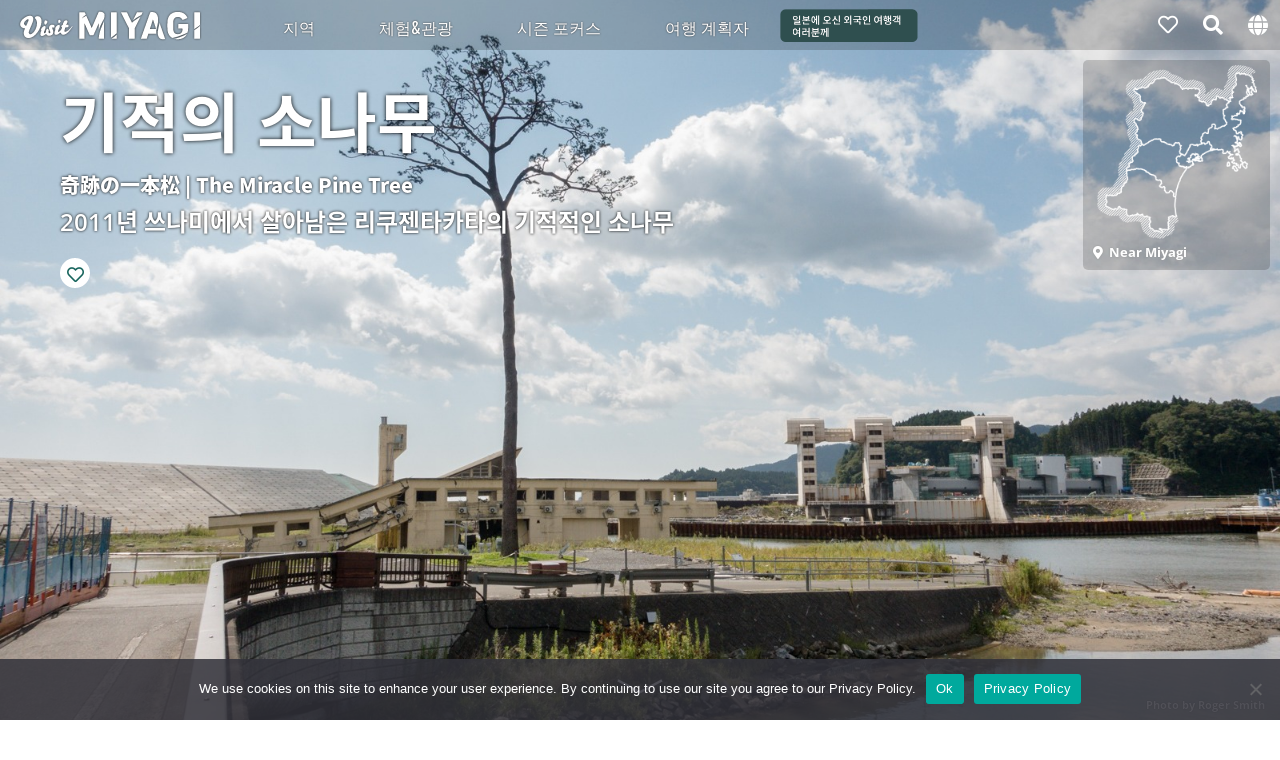

--- FILE ---
content_type: text/html; charset=UTF-8
request_url: https://kr.visitmiyagi.com/contents/miracle-pine/
body_size: 18963
content:
<!DOCTYPE html>
<html>
<head prefix="og: http://ogp.me/ns#">
<meta name="robots" content="max-image-preview:large">
<meta property="og:url" content="https://kr.visitmiyagi.com/contents/miracle-pine/">
<meta property="og:site_name" content="VISIT MIYAGI">
<meta property="og:title" content="기적의 소나무 - VISIT MIYAGI">
<meta name="twitter:card" content="summary_large_image">
<meta name="twitter:title" content="기적의 소나무 - VISIT MIYAGI">
<meta property="og:description" content="2011년 쓰나미 후 희망의 상징" />
<meta name="twitter:description" content="2011년 쓰나미 후 희망의 상징" />
<meta property="og:type" content="article">
<meta property="og:image" content="https://kr.visitmiyagi.com/wp-content/uploads/2019/10/4_Roger-Smith_205_Miracle-Pine-1200x800.jpg">
<meta name="twitter:image" content="https://kr.visitmiyagi.com/wp-content/uploads/2019/10/4_Roger-Smith_205_Miracle-Pine-1200x800.jpg">
<meta charset="utf-8">
<script src="https://kr.visitmiyagi.com/wp-content/themes/vm_kr/js/jquery.js" type="text/javascript"></script>
<link rel="stylesheet" href="https://kr.visitmiyagi.com/wp-content/themes/vm_kr/icon/css/all.css">
<link href="https://tw.visitmiyagi.com/wp-content/themes/vm_tw/css/style.css?004" rel="stylesheet" type="text/css" media="all" />
<meta name="viewport" content="width=device-width,initial-scale=1.0,minimum-scale=1.0,maximum-scale=2.0,user-scalable=Yes">
<script type="text/javascript" src="https://kr.visitmiyagi.com/wp-content/themes/vm_kr/js/vegas.min.js"></script>
<link href="https://kr.visitmiyagi.com/wp-content/themes/vm_kr/js/vegas.min.css" rel="stylesheet" type="text/css" media="all" />

<link rel="stylesheet" href="https://cdnjs.cloudflare.com/ajax/libs/Swiper/4.5.0/css/swiper.min.css">
<script src="https://cdnjs.cloudflare.com/ajax/libs/Swiper/4.5.0/js/swiper.min.js"></script>




<!--test test  Google tag (gtag.js) -->
<script async src="https://www.googletagmanager.com/gtag/js?id=G-GDFN4FWHKR"></script>
<script>
  window.dataLayer = window.dataLayer || [];
  function gtag(){dataLayer.push(arguments);}
  gtag('js', new Date());

  gtag('config', 'G-GDFN4FWHKR');
</script>

<!-- Google Tag Manager -->
<script>(function(w,d,s,l,i){w[l]=w[l]||[];w[l].push({'gtm.start':
new Date().getTime(),event:'gtm.js'});var f=d.getElementsByTagName(s)[0],
j=d.createElement(s),dl=l!='dataLayer'?'&l='+l:'';j.async=true;j.src=
'https://www.googletagmanager.com/gtm.js?id='+i+dl;f.parentNode.insertBefore(j,f);
})(window,document,'script','dataLayer','GTM-NWJTX2C');</script>
<!-- End Google Tag Manager -->


<script src="https://kr.visitmiyagi.com/wp-content/themes/vm_kr/js/mixitup.min.js"></script>
<link href="https://kr.visitmiyagi.com/wp-content/themes/vm_kr/js/slick-theme.css" rel="stylesheet" type="text/css">
<link href="https://kr.visitmiyagi.com/wp-content/themes/vm_kr/js/slick.css" rel="stylesheet" type="text/css">
<script src="https://kr.visitmiyagi.com/wp-content/themes/vm_kr/js/slick.min.js"></script>
<script src="https://kr.visitmiyagi.com/wp-content/themes/vm_kr/js/lazysizes.min.js"></script>
<script src="https://kr.visitmiyagi.com/wp-content/themes/vm_kr/js/ls.unveilhooks.js"></script>
<script data-cfasync="false" data-no-defer="1" data-no-minify="1" data-no-optimize="1">var ewww_webp_supported=!1;function check_webp_feature(A,e){var w;e=void 0!==e?e:function(){},ewww_webp_supported?e(ewww_webp_supported):((w=new Image).onload=function(){ewww_webp_supported=0<w.width&&0<w.height,e&&e(ewww_webp_supported)},w.onerror=function(){e&&e(!1)},w.src="data:image/webp;base64,"+{alpha:"UklGRkoAAABXRUJQVlA4WAoAAAAQAAAAAAAAAAAAQUxQSAwAAAARBxAR/Q9ERP8DAABWUDggGAAAABQBAJ0BKgEAAQAAAP4AAA3AAP7mtQAAAA=="}[A])}check_webp_feature("alpha");</script><script data-cfasync="false" data-no-defer="1" data-no-minify="1" data-no-optimize="1">var Arrive=function(c,w){"use strict";if(c.MutationObserver&&"undefined"!=typeof HTMLElement){var r,a=0,u=(r=HTMLElement.prototype.matches||HTMLElement.prototype.webkitMatchesSelector||HTMLElement.prototype.mozMatchesSelector||HTMLElement.prototype.msMatchesSelector,{matchesSelector:function(e,t){return e instanceof HTMLElement&&r.call(e,t)},addMethod:function(e,t,r){var a=e[t];e[t]=function(){return r.length==arguments.length?r.apply(this,arguments):"function"==typeof a?a.apply(this,arguments):void 0}},callCallbacks:function(e,t){t&&t.options.onceOnly&&1==t.firedElems.length&&(e=[e[0]]);for(var r,a=0;r=e[a];a++)r&&r.callback&&r.callback.call(r.elem,r.elem);t&&t.options.onceOnly&&1==t.firedElems.length&&t.me.unbindEventWithSelectorAndCallback.call(t.target,t.selector,t.callback)},checkChildNodesRecursively:function(e,t,r,a){for(var i,n=0;i=e[n];n++)r(i,t,a)&&a.push({callback:t.callback,elem:i}),0<i.childNodes.length&&u.checkChildNodesRecursively(i.childNodes,t,r,a)},mergeArrays:function(e,t){var r,a={};for(r in e)e.hasOwnProperty(r)&&(a[r]=e[r]);for(r in t)t.hasOwnProperty(r)&&(a[r]=t[r]);return a},toElementsArray:function(e){return e=void 0!==e&&("number"!=typeof e.length||e===c)?[e]:e}}),e=(l.prototype.addEvent=function(e,t,r,a){a={target:e,selector:t,options:r,callback:a,firedElems:[]};return this._beforeAdding&&this._beforeAdding(a),this._eventsBucket.push(a),a},l.prototype.removeEvent=function(e){for(var t,r=this._eventsBucket.length-1;t=this._eventsBucket[r];r--)e(t)&&(this._beforeRemoving&&this._beforeRemoving(t),(t=this._eventsBucket.splice(r,1))&&t.length&&(t[0].callback=null))},l.prototype.beforeAdding=function(e){this._beforeAdding=e},l.prototype.beforeRemoving=function(e){this._beforeRemoving=e},l),t=function(i,n){var o=new e,l=this,s={fireOnAttributesModification:!1};return o.beforeAdding(function(t){var e=t.target;e!==c.document&&e!==c||(e=document.getElementsByTagName("html")[0]);var r=new MutationObserver(function(e){n.call(this,e,t)}),a=i(t.options);r.observe(e,a),t.observer=r,t.me=l}),o.beforeRemoving(function(e){e.observer.disconnect()}),this.bindEvent=function(e,t,r){t=u.mergeArrays(s,t);for(var a=u.toElementsArray(this),i=0;i<a.length;i++)o.addEvent(a[i],e,t,r)},this.unbindEvent=function(){var r=u.toElementsArray(this);o.removeEvent(function(e){for(var t=0;t<r.length;t++)if(this===w||e.target===r[t])return!0;return!1})},this.unbindEventWithSelectorOrCallback=function(r){var a=u.toElementsArray(this),i=r,e="function"==typeof r?function(e){for(var t=0;t<a.length;t++)if((this===w||e.target===a[t])&&e.callback===i)return!0;return!1}:function(e){for(var t=0;t<a.length;t++)if((this===w||e.target===a[t])&&e.selector===r)return!0;return!1};o.removeEvent(e)},this.unbindEventWithSelectorAndCallback=function(r,a){var i=u.toElementsArray(this);o.removeEvent(function(e){for(var t=0;t<i.length;t++)if((this===w||e.target===i[t])&&e.selector===r&&e.callback===a)return!0;return!1})},this},i=new function(){var s={fireOnAttributesModification:!1,onceOnly:!1,existing:!1};function n(e,t,r){return!(!u.matchesSelector(e,t.selector)||(e._id===w&&(e._id=a++),-1!=t.firedElems.indexOf(e._id)))&&(t.firedElems.push(e._id),!0)}var c=(i=new t(function(e){var t={attributes:!1,childList:!0,subtree:!0};return e.fireOnAttributesModification&&(t.attributes=!0),t},function(e,i){e.forEach(function(e){var t=e.addedNodes,r=e.target,a=[];null!==t&&0<t.length?u.checkChildNodesRecursively(t,i,n,a):"attributes"===e.type&&n(r,i)&&a.push({callback:i.callback,elem:r}),u.callCallbacks(a,i)})})).bindEvent;return i.bindEvent=function(e,t,r){t=void 0===r?(r=t,s):u.mergeArrays(s,t);var a=u.toElementsArray(this);if(t.existing){for(var i=[],n=0;n<a.length;n++)for(var o=a[n].querySelectorAll(e),l=0;l<o.length;l++)i.push({callback:r,elem:o[l]});if(t.onceOnly&&i.length)return r.call(i[0].elem,i[0].elem);setTimeout(u.callCallbacks,1,i)}c.call(this,e,t,r)},i},o=new function(){var a={};function i(e,t){return u.matchesSelector(e,t.selector)}var n=(o=new t(function(){return{childList:!0,subtree:!0}},function(e,r){e.forEach(function(e){var t=e.removedNodes,e=[];null!==t&&0<t.length&&u.checkChildNodesRecursively(t,r,i,e),u.callCallbacks(e,r)})})).bindEvent;return o.bindEvent=function(e,t,r){t=void 0===r?(r=t,a):u.mergeArrays(a,t),n.call(this,e,t,r)},o};d(HTMLElement.prototype),d(NodeList.prototype),d(HTMLCollection.prototype),d(HTMLDocument.prototype),d(Window.prototype);var n={};return s(i,n,"unbindAllArrive"),s(o,n,"unbindAllLeave"),n}function l(){this._eventsBucket=[],this._beforeAdding=null,this._beforeRemoving=null}function s(e,t,r){u.addMethod(t,r,e.unbindEvent),u.addMethod(t,r,e.unbindEventWithSelectorOrCallback),u.addMethod(t,r,e.unbindEventWithSelectorAndCallback)}function d(e){e.arrive=i.bindEvent,s(i,e,"unbindArrive"),e.leave=o.bindEvent,s(o,e,"unbindLeave")}}(window,void 0),ewww_webp_supported=!1;function check_webp_feature(e,t){var r;ewww_webp_supported?t(ewww_webp_supported):((r=new Image).onload=function(){ewww_webp_supported=0<r.width&&0<r.height,t(ewww_webp_supported)},r.onerror=function(){t(!1)},r.src="data:image/webp;base64,"+{alpha:"UklGRkoAAABXRUJQVlA4WAoAAAAQAAAAAAAAAAAAQUxQSAwAAAARBxAR/Q9ERP8DAABWUDggGAAAABQBAJ0BKgEAAQAAAP4AAA3AAP7mtQAAAA==",animation:"UklGRlIAAABXRUJQVlA4WAoAAAASAAAAAAAAAAAAQU5JTQYAAAD/////AABBTk1GJgAAAAAAAAAAAAAAAAAAAGQAAABWUDhMDQAAAC8AAAAQBxAREYiI/gcA"}[e])}function ewwwLoadImages(e){if(e){for(var t=document.querySelectorAll(".batch-image img, .image-wrapper a, .ngg-pro-masonry-item a, .ngg-galleria-offscreen-seo-wrapper a"),r=0,a=t.length;r<a;r++)ewwwAttr(t[r],"data-src",t[r].getAttribute("data-webp")),ewwwAttr(t[r],"data-thumbnail",t[r].getAttribute("data-webp-thumbnail"));for(var i=document.querySelectorAll("div.woocommerce-product-gallery__image"),r=0,a=i.length;r<a;r++)ewwwAttr(i[r],"data-thumb",i[r].getAttribute("data-webp-thumb"))}for(var n=document.querySelectorAll("video"),r=0,a=n.length;r<a;r++)ewwwAttr(n[r],"poster",e?n[r].getAttribute("data-poster-webp"):n[r].getAttribute("data-poster-image"));for(var o,l=document.querySelectorAll("img.ewww_webp_lazy_load"),r=0,a=l.length;r<a;r++)e&&(ewwwAttr(l[r],"data-lazy-srcset",l[r].getAttribute("data-lazy-srcset-webp")),ewwwAttr(l[r],"data-srcset",l[r].getAttribute("data-srcset-webp")),ewwwAttr(l[r],"data-lazy-src",l[r].getAttribute("data-lazy-src-webp")),ewwwAttr(l[r],"data-src",l[r].getAttribute("data-src-webp")),ewwwAttr(l[r],"data-orig-file",l[r].getAttribute("data-webp-orig-file")),ewwwAttr(l[r],"data-medium-file",l[r].getAttribute("data-webp-medium-file")),ewwwAttr(l[r],"data-large-file",l[r].getAttribute("data-webp-large-file")),null!=(o=l[r].getAttribute("srcset"))&&!1!==o&&o.includes("R0lGOD")&&ewwwAttr(l[r],"src",l[r].getAttribute("data-lazy-src-webp"))),l[r].className=l[r].className.replace(/\bewww_webp_lazy_load\b/,"");for(var s=document.querySelectorAll(".ewww_webp"),r=0,a=s.length;r<a;r++)e?(ewwwAttr(s[r],"srcset",s[r].getAttribute("data-srcset-webp")),ewwwAttr(s[r],"src",s[r].getAttribute("data-src-webp")),ewwwAttr(s[r],"data-orig-file",s[r].getAttribute("data-webp-orig-file")),ewwwAttr(s[r],"data-medium-file",s[r].getAttribute("data-webp-medium-file")),ewwwAttr(s[r],"data-large-file",s[r].getAttribute("data-webp-large-file")),ewwwAttr(s[r],"data-large_image",s[r].getAttribute("data-webp-large_image")),ewwwAttr(s[r],"data-src",s[r].getAttribute("data-webp-src"))):(ewwwAttr(s[r],"srcset",s[r].getAttribute("data-srcset-img")),ewwwAttr(s[r],"src",s[r].getAttribute("data-src-img"))),s[r].className=s[r].className.replace(/\bewww_webp\b/,"ewww_webp_loaded");window.jQuery&&jQuery.fn.isotope&&jQuery.fn.imagesLoaded&&(jQuery(".fusion-posts-container-infinite").imagesLoaded(function(){jQuery(".fusion-posts-container-infinite").hasClass("isotope")&&jQuery(".fusion-posts-container-infinite").isotope()}),jQuery(".fusion-portfolio:not(.fusion-recent-works) .fusion-portfolio-wrapper").imagesLoaded(function(){jQuery(".fusion-portfolio:not(.fusion-recent-works) .fusion-portfolio-wrapper").isotope()}))}function ewwwWebPInit(e){ewwwLoadImages(e),ewwwNggLoadGalleries(e),document.arrive(".ewww_webp",function(){ewwwLoadImages(e)}),document.arrive(".ewww_webp_lazy_load",function(){ewwwLoadImages(e)}),document.arrive("videos",function(){ewwwLoadImages(e)}),"loading"==document.readyState?document.addEventListener("DOMContentLoaded",ewwwJSONParserInit):("undefined"!=typeof galleries&&ewwwNggParseGalleries(e),ewwwWooParseVariations(e))}function ewwwAttr(e,t,r){null!=r&&!1!==r&&e.setAttribute(t,r)}function ewwwJSONParserInit(){"undefined"!=typeof galleries&&check_webp_feature("alpha",ewwwNggParseGalleries),check_webp_feature("alpha",ewwwWooParseVariations)}function ewwwWooParseVariations(e){if(e)for(var t=document.querySelectorAll("form.variations_form"),r=0,a=t.length;r<a;r++){var i=t[r].getAttribute("data-product_variations"),n=!1;try{for(var o in i=JSON.parse(i))void 0!==i[o]&&void 0!==i[o].image&&(void 0!==i[o].image.src_webp&&(i[o].image.src=i[o].image.src_webp,n=!0),void 0!==i[o].image.srcset_webp&&(i[o].image.srcset=i[o].image.srcset_webp,n=!0),void 0!==i[o].image.full_src_webp&&(i[o].image.full_src=i[o].image.full_src_webp,n=!0),void 0!==i[o].image.gallery_thumbnail_src_webp&&(i[o].image.gallery_thumbnail_src=i[o].image.gallery_thumbnail_src_webp,n=!0),void 0!==i[o].image.thumb_src_webp&&(i[o].image.thumb_src=i[o].image.thumb_src_webp,n=!0));n&&ewwwAttr(t[r],"data-product_variations",JSON.stringify(i))}catch(e){}}}function ewwwNggParseGalleries(e){if(e)for(var t in galleries){var r=galleries[t];galleries[t].images_list=ewwwNggParseImageList(r.images_list)}}function ewwwNggLoadGalleries(e){e&&document.addEventListener("ngg.galleria.themeadded",function(e,t){window.ngg_galleria._create_backup=window.ngg_galleria.create,window.ngg_galleria.create=function(e,t){var r=$(e).data("id");return galleries["gallery_"+r].images_list=ewwwNggParseImageList(galleries["gallery_"+r].images_list),window.ngg_galleria._create_backup(e,t)}})}function ewwwNggParseImageList(e){for(var t in e){var r=e[t];if(void 0!==r["image-webp"]&&(e[t].image=r["image-webp"],delete e[t]["image-webp"]),void 0!==r["thumb-webp"]&&(e[t].thumb=r["thumb-webp"],delete e[t]["thumb-webp"]),void 0!==r.full_image_webp&&(e[t].full_image=r.full_image_webp,delete e[t].full_image_webp),void 0!==r.srcsets)for(var a in r.srcsets)nggSrcset=r.srcsets[a],void 0!==r.srcsets[a+"-webp"]&&(e[t].srcsets[a]=r.srcsets[a+"-webp"],delete e[t].srcsets[a+"-webp"]);if(void 0!==r.full_srcsets)for(var i in r.full_srcsets)nggFSrcset=r.full_srcsets[i],void 0!==r.full_srcsets[i+"-webp"]&&(e[t].full_srcsets[i]=r.full_srcsets[i+"-webp"],delete e[t].full_srcsets[i+"-webp"])}return e}check_webp_feature("alpha",ewwwWebPInit);</script><title>기적의 소나무 | VISIT MIYAGI</title>
<meta name='robots' content='max-image-preview:large' />
<link rel='dns-prefetch' href='//tw.visitmiyagi.com' />
<link rel='stylesheet' id='wp-block-library-css' href='https://kr.visitmiyagi.com/wp-includes/css/dist/block-library/style.min.css?ver=6.4.7' type='text/css' media='all' />
<style id='classic-theme-styles-inline-css' type='text/css'>
/*! This file is auto-generated */
.wp-block-button__link{color:#fff;background-color:#32373c;border-radius:9999px;box-shadow:none;text-decoration:none;padding:calc(.667em + 2px) calc(1.333em + 2px);font-size:1.125em}.wp-block-file__button{background:#32373c;color:#fff;text-decoration:none}
</style>
<style id='global-styles-inline-css' type='text/css'>
body{--wp--preset--color--black: #000000;--wp--preset--color--cyan-bluish-gray: #abb8c3;--wp--preset--color--white: #ffffff;--wp--preset--color--pale-pink: #f78da7;--wp--preset--color--vivid-red: #cf2e2e;--wp--preset--color--luminous-vivid-orange: #ff6900;--wp--preset--color--luminous-vivid-amber: #fcb900;--wp--preset--color--light-green-cyan: #7bdcb5;--wp--preset--color--vivid-green-cyan: #00d084;--wp--preset--color--pale-cyan-blue: #8ed1fc;--wp--preset--color--vivid-cyan-blue: #0693e3;--wp--preset--color--vivid-purple: #9b51e0;--wp--preset--gradient--vivid-cyan-blue-to-vivid-purple: linear-gradient(135deg,rgba(6,147,227,1) 0%,rgb(155,81,224) 100%);--wp--preset--gradient--light-green-cyan-to-vivid-green-cyan: linear-gradient(135deg,rgb(122,220,180) 0%,rgb(0,208,130) 100%);--wp--preset--gradient--luminous-vivid-amber-to-luminous-vivid-orange: linear-gradient(135deg,rgba(252,185,0,1) 0%,rgba(255,105,0,1) 100%);--wp--preset--gradient--luminous-vivid-orange-to-vivid-red: linear-gradient(135deg,rgba(255,105,0,1) 0%,rgb(207,46,46) 100%);--wp--preset--gradient--very-light-gray-to-cyan-bluish-gray: linear-gradient(135deg,rgb(238,238,238) 0%,rgb(169,184,195) 100%);--wp--preset--gradient--cool-to-warm-spectrum: linear-gradient(135deg,rgb(74,234,220) 0%,rgb(151,120,209) 20%,rgb(207,42,186) 40%,rgb(238,44,130) 60%,rgb(251,105,98) 80%,rgb(254,248,76) 100%);--wp--preset--gradient--blush-light-purple: linear-gradient(135deg,rgb(255,206,236) 0%,rgb(152,150,240) 100%);--wp--preset--gradient--blush-bordeaux: linear-gradient(135deg,rgb(254,205,165) 0%,rgb(254,45,45) 50%,rgb(107,0,62) 100%);--wp--preset--gradient--luminous-dusk: linear-gradient(135deg,rgb(255,203,112) 0%,rgb(199,81,192) 50%,rgb(65,88,208) 100%);--wp--preset--gradient--pale-ocean: linear-gradient(135deg,rgb(255,245,203) 0%,rgb(182,227,212) 50%,rgb(51,167,181) 100%);--wp--preset--gradient--electric-grass: linear-gradient(135deg,rgb(202,248,128) 0%,rgb(113,206,126) 100%);--wp--preset--gradient--midnight: linear-gradient(135deg,rgb(2,3,129) 0%,rgb(40,116,252) 100%);--wp--preset--font-size--small: 13px;--wp--preset--font-size--medium: 20px;--wp--preset--font-size--large: 36px;--wp--preset--font-size--x-large: 42px;--wp--preset--spacing--20: 0.44rem;--wp--preset--spacing--30: 0.67rem;--wp--preset--spacing--40: 1rem;--wp--preset--spacing--50: 1.5rem;--wp--preset--spacing--60: 2.25rem;--wp--preset--spacing--70: 3.38rem;--wp--preset--spacing--80: 5.06rem;--wp--preset--shadow--natural: 6px 6px 9px rgba(0, 0, 0, 0.2);--wp--preset--shadow--deep: 12px 12px 50px rgba(0, 0, 0, 0.4);--wp--preset--shadow--sharp: 6px 6px 0px rgba(0, 0, 0, 0.2);--wp--preset--shadow--outlined: 6px 6px 0px -3px rgba(255, 255, 255, 1), 6px 6px rgba(0, 0, 0, 1);--wp--preset--shadow--crisp: 6px 6px 0px rgba(0, 0, 0, 1);}:where(.is-layout-flex){gap: 0.5em;}:where(.is-layout-grid){gap: 0.5em;}body .is-layout-flow > .alignleft{float: left;margin-inline-start: 0;margin-inline-end: 2em;}body .is-layout-flow > .alignright{float: right;margin-inline-start: 2em;margin-inline-end: 0;}body .is-layout-flow > .aligncenter{margin-left: auto !important;margin-right: auto !important;}body .is-layout-constrained > .alignleft{float: left;margin-inline-start: 0;margin-inline-end: 2em;}body .is-layout-constrained > .alignright{float: right;margin-inline-start: 2em;margin-inline-end: 0;}body .is-layout-constrained > .aligncenter{margin-left: auto !important;margin-right: auto !important;}body .is-layout-constrained > :where(:not(.alignleft):not(.alignright):not(.alignfull)){max-width: var(--wp--style--global--content-size);margin-left: auto !important;margin-right: auto !important;}body .is-layout-constrained > .alignwide{max-width: var(--wp--style--global--wide-size);}body .is-layout-flex{display: flex;}body .is-layout-flex{flex-wrap: wrap;align-items: center;}body .is-layout-flex > *{margin: 0;}body .is-layout-grid{display: grid;}body .is-layout-grid > *{margin: 0;}:where(.wp-block-columns.is-layout-flex){gap: 2em;}:where(.wp-block-columns.is-layout-grid){gap: 2em;}:where(.wp-block-post-template.is-layout-flex){gap: 1.25em;}:where(.wp-block-post-template.is-layout-grid){gap: 1.25em;}.has-black-color{color: var(--wp--preset--color--black) !important;}.has-cyan-bluish-gray-color{color: var(--wp--preset--color--cyan-bluish-gray) !important;}.has-white-color{color: var(--wp--preset--color--white) !important;}.has-pale-pink-color{color: var(--wp--preset--color--pale-pink) !important;}.has-vivid-red-color{color: var(--wp--preset--color--vivid-red) !important;}.has-luminous-vivid-orange-color{color: var(--wp--preset--color--luminous-vivid-orange) !important;}.has-luminous-vivid-amber-color{color: var(--wp--preset--color--luminous-vivid-amber) !important;}.has-light-green-cyan-color{color: var(--wp--preset--color--light-green-cyan) !important;}.has-vivid-green-cyan-color{color: var(--wp--preset--color--vivid-green-cyan) !important;}.has-pale-cyan-blue-color{color: var(--wp--preset--color--pale-cyan-blue) !important;}.has-vivid-cyan-blue-color{color: var(--wp--preset--color--vivid-cyan-blue) !important;}.has-vivid-purple-color{color: var(--wp--preset--color--vivid-purple) !important;}.has-black-background-color{background-color: var(--wp--preset--color--black) !important;}.has-cyan-bluish-gray-background-color{background-color: var(--wp--preset--color--cyan-bluish-gray) !important;}.has-white-background-color{background-color: var(--wp--preset--color--white) !important;}.has-pale-pink-background-color{background-color: var(--wp--preset--color--pale-pink) !important;}.has-vivid-red-background-color{background-color: var(--wp--preset--color--vivid-red) !important;}.has-luminous-vivid-orange-background-color{background-color: var(--wp--preset--color--luminous-vivid-orange) !important;}.has-luminous-vivid-amber-background-color{background-color: var(--wp--preset--color--luminous-vivid-amber) !important;}.has-light-green-cyan-background-color{background-color: var(--wp--preset--color--light-green-cyan) !important;}.has-vivid-green-cyan-background-color{background-color: var(--wp--preset--color--vivid-green-cyan) !important;}.has-pale-cyan-blue-background-color{background-color: var(--wp--preset--color--pale-cyan-blue) !important;}.has-vivid-cyan-blue-background-color{background-color: var(--wp--preset--color--vivid-cyan-blue) !important;}.has-vivid-purple-background-color{background-color: var(--wp--preset--color--vivid-purple) !important;}.has-black-border-color{border-color: var(--wp--preset--color--black) !important;}.has-cyan-bluish-gray-border-color{border-color: var(--wp--preset--color--cyan-bluish-gray) !important;}.has-white-border-color{border-color: var(--wp--preset--color--white) !important;}.has-pale-pink-border-color{border-color: var(--wp--preset--color--pale-pink) !important;}.has-vivid-red-border-color{border-color: var(--wp--preset--color--vivid-red) !important;}.has-luminous-vivid-orange-border-color{border-color: var(--wp--preset--color--luminous-vivid-orange) !important;}.has-luminous-vivid-amber-border-color{border-color: var(--wp--preset--color--luminous-vivid-amber) !important;}.has-light-green-cyan-border-color{border-color: var(--wp--preset--color--light-green-cyan) !important;}.has-vivid-green-cyan-border-color{border-color: var(--wp--preset--color--vivid-green-cyan) !important;}.has-pale-cyan-blue-border-color{border-color: var(--wp--preset--color--pale-cyan-blue) !important;}.has-vivid-cyan-blue-border-color{border-color: var(--wp--preset--color--vivid-cyan-blue) !important;}.has-vivid-purple-border-color{border-color: var(--wp--preset--color--vivid-purple) !important;}.has-vivid-cyan-blue-to-vivid-purple-gradient-background{background: var(--wp--preset--gradient--vivid-cyan-blue-to-vivid-purple) !important;}.has-light-green-cyan-to-vivid-green-cyan-gradient-background{background: var(--wp--preset--gradient--light-green-cyan-to-vivid-green-cyan) !important;}.has-luminous-vivid-amber-to-luminous-vivid-orange-gradient-background{background: var(--wp--preset--gradient--luminous-vivid-amber-to-luminous-vivid-orange) !important;}.has-luminous-vivid-orange-to-vivid-red-gradient-background{background: var(--wp--preset--gradient--luminous-vivid-orange-to-vivid-red) !important;}.has-very-light-gray-to-cyan-bluish-gray-gradient-background{background: var(--wp--preset--gradient--very-light-gray-to-cyan-bluish-gray) !important;}.has-cool-to-warm-spectrum-gradient-background{background: var(--wp--preset--gradient--cool-to-warm-spectrum) !important;}.has-blush-light-purple-gradient-background{background: var(--wp--preset--gradient--blush-light-purple) !important;}.has-blush-bordeaux-gradient-background{background: var(--wp--preset--gradient--blush-bordeaux) !important;}.has-luminous-dusk-gradient-background{background: var(--wp--preset--gradient--luminous-dusk) !important;}.has-pale-ocean-gradient-background{background: var(--wp--preset--gradient--pale-ocean) !important;}.has-electric-grass-gradient-background{background: var(--wp--preset--gradient--electric-grass) !important;}.has-midnight-gradient-background{background: var(--wp--preset--gradient--midnight) !important;}.has-small-font-size{font-size: var(--wp--preset--font-size--small) !important;}.has-medium-font-size{font-size: var(--wp--preset--font-size--medium) !important;}.has-large-font-size{font-size: var(--wp--preset--font-size--large) !important;}.has-x-large-font-size{font-size: var(--wp--preset--font-size--x-large) !important;}
.wp-block-navigation a:where(:not(.wp-element-button)){color: inherit;}
:where(.wp-block-post-template.is-layout-flex){gap: 1.25em;}:where(.wp-block-post-template.is-layout-grid){gap: 1.25em;}
:where(.wp-block-columns.is-layout-flex){gap: 2em;}:where(.wp-block-columns.is-layout-grid){gap: 2em;}
.wp-block-pullquote{font-size: 1.5em;line-height: 1.6;}
</style>
<link rel='stylesheet' id='cookie-notice-front-css' href='https://kr.visitmiyagi.com/wp-content/plugins/cookie-notice/css/front.min.css?ver=2.5.11' type='text/css' media='all' />
<link rel='stylesheet' id='base-css' href='https://kr.visitmiyagi.com/wp-content/themes/vm_kr/css/base.css?ver=0.02' type='text/css' media='all' />
<link rel='stylesheet' id='lang-css' href='https://kr.visitmiyagi.com/wp-content/themes/vm_kr/css/lang.css?ver=0.02' type='text/css' media='all' />
<script type="text/javascript" id="cookie-notice-front-js-before">
/* <![CDATA[ */
var cnArgs = {"ajaxUrl":"https:\/\/kr.visitmiyagi.com\/wp-admin\/admin-ajax.php","nonce":"0f644fe054","hideEffect":"fade","position":"bottom","onScroll":false,"onScrollOffset":100,"onClick":false,"cookieName":"cookie_notice_accepted","cookieTime":2592000,"cookieTimeRejected":2592000,"globalCookie":false,"redirection":false,"cache":false,"revokeCookies":false,"revokeCookiesOpt":"automatic"};
/* ]]> */
</script>
<script type="text/javascript" src="https://kr.visitmiyagi.com/wp-content/plugins/cookie-notice/js/front.min.js?ver=2.5.11" id="cookie-notice-front-js"></script>
<link rel="alternate" type="application/json+oembed" href="https://kr.visitmiyagi.com/wp-json/oembed/1.0/embed?url=https%3A%2F%2Fkr.visitmiyagi.com%2Fcontents%2Fmiracle-pine%2F" />
<link rel="alternate" type="text/xml+oembed" href="https://kr.visitmiyagi.com/wp-json/oembed/1.0/embed?url=https%3A%2F%2Fkr.visitmiyagi.com%2Fcontents%2Fmiracle-pine%2F&#038;format=xml" />
<!-- Favicon Rotator -->
<link rel="shortcut icon" href="https://kr.visitmiyagi.com/wp-content/uploads/2020/05/logo_miyagi_green-16x16.png" />
<link rel="apple-touch-icon-precomposed" href="https://kr.visitmiyagi.com/wp-content/uploads/2020/05/logo_miyagi_green.png" />
<!-- End Favicon Rotator -->
<style>.wp-block-gallery.is-cropped .blocks-gallery-item picture{height:100%;width:100%;}</style></head>
<body>
<script data-cfasync="false" data-no-defer="1" data-no-minify="1" data-no-optimize="1">if(typeof ewww_webp_supported==="undefined"){var ewww_webp_supported=!1}if(ewww_webp_supported){document.body.classList.add("webp-support")}</script>

<noscript><iframe src="https://www.googletagmanager.com/ns.html?id=GTM-NWJTX2C"
height="0" width="0" style="display:none;visibility:hidden"></iframe></noscript>
<div id="wrap">

    <header id="headtop">
      <div class="back_hed">
      <div class="hed_wrap clear">
      <h1><a href="https://kr.visitmiyagi.com"><svg version="1.1" id="logo_vi" xmlns="http://www.w3.org/2000/svg" xmlns:xlink="http://www.w3.org/1999/xlink" x="0px"
	 y="0px" width="180px" height="29px" viewBox="0 0 417.829 64.324" enable-background="new 0 0 417.829 64.324"
	 xml:space="preserve">
<path d="M224.611,49.681V2.442c0-0.544-0.361-0.906-0.904-0.906h-11.498c-0.543,0-0.905,0.362-0.905,0.906v57.721
	C217.032,56.872,221.722,52.552,224.611,49.681"/>
<path d="M40.923,10.345c-3.326,0-5.838,1.425-6.381,4.345c3.462,4.005,4.696,7.47,4.82,10.659
	c0.581,14.912-9.814,27.117-15.449,27.117c-2.24,0-3.457-1.975-3.457-3.877c0-2.238,0.778-4.503,2.408-8.372
	c4.888-11.473,8.011-17.516,8.011-22.812c0-5.839-3.123-7.943-8.079-7.943c-8.011,0-22.54,10.048-22.54,19.688
	c0,5.839,5.092,9.505,11.27,9.709c-1.833,4.277-2.783,7.807-2.783,10.522c0,6.789,2.919,11.949,11.745,11.949
	c13.375,0,29.601-21.317,29.601-39.648C50.089,15.572,46.831,10.345,40.923,10.345 M14.106,33.021
	c-3.53-1.833-4.752-3.326-4.752-5.567c0-4.82,7.196-9.844,9.097-9.844c0.883,0,1.29,0.271,1.29,1.969
	C19.741,22.022,17.025,26.707,14.106,33.021"/>
<path d="M59.727,30.183c0.507-0.048,2.819-2.951,4.041-5.922c0.619-1.508-2.303-4.09-4.407-4.163
	c-1.832-0.064-2.769,1.466-2.918,5.741C56.333,28.959,57.556,30.106,59.727,30.183"/>
<path d="M76.19,36.51c0.747,0.025,1.689,0.263,2.759,0.774c0.772-0.72,1.22-1.859,1.26-3.013c0.092-2.647-1.559-3.995-4.748-4.106
	c-4.682-0.164-7.978,2.779-8.129,7.121c-0.059,1.697,0.196,3.859,1.252,5.971c1.1,2.2,2.34,3.413,1.571,5.815
	c-0.273,0.854-0.987,1.019-1.503,0.965c-1.013-0.103-2.461-1.513-2.798-3.494c0.713-0.994,0.875-1.735,0.903-2.551
	c0.048-1.356-0.945-4.042-2.913-4.109c-2.104-0.073-3.546,3.734-3.667,7.211c-1.414,2.963-2.755,3.589-4.239,2.633
	c-0.228-0.148-0.499-0.489-0.493-1.163c0.009-1.087,0.776-2.76,2.253-6.172c0.961-2.208,1.781-4.286,1.833-5.778
	c0.071-2.037-0.568-3.214-2.467-3.28c-3.257-0.113-8.131,5.22-8.235,8.204c-0.036,1.019,0.399,1.479,0.705,2.442
	c-1.258,2.945-2.216,5.795-2.297,8.102c-0.102,2.917,0.934,4.381,4.056,4.49c2.375,0.082,6.62-2.494,9.354-4.912
	c0.993,2.686,3.452,4.266,6.438,4.37c4.614,0.161,10.062-2.163,10.28-8.405c0.075-2.172-0.728-4.44-1.476-6.369
	c-0.559-1.516-1.122-2.894-1.089-3.844C74.827,36.666,75.309,36.479,76.19,36.51"/>
<path d="M90.726,26.355c0.488,0.165,1.035,0.005,1.366-0.389c1.755-2.082,2.371-2.736,2.405-3.687
	c0.045-1.302-1.788-3.269-3.525-3.329c-1.412-0.05-2.215,1.173-2.335,4.592C88.566,25.572,89.513,25.946,90.726,26.355"/>
<path d="M121.378,33.144c-0.396,0.623-3.804,4.842-6.691,7.774c-3.749,3.727-7.548,5.787-10.387,5.744
	c-0.815-0.013-1.151-0.46-1.116-1.478c0.024-0.678,0.382-2.915,1.552-7.252c0.206-0.763,0.781-1.146,1.56-1.267
	c1.194-0.184,2.613-0.22,3.4-0.264c1.851-0.103,3.005-1.203,3.077-3.239c0.017-0.489,0.18-1.352-0.098-1.846
	c-0.307-0.548-0.78-0.941-1.404-0.875c-0.021,0.002-1.126,0.174-1.147,0.176c-2.732,0.352-2.985,0.019-2.379-1.105
	c1.273-2.362,2.406-4.863,2.449-6.097c0.076-2.17-1.109-3.231-3.485-3.314c-4.178-0.146-6.48,5.273-7.352,10.007
	c-0.106,0.579-0.571,0.993-1.139,1.15c-1.484,0.41-2.282,1.647-2.33,3.004c-0.024,0.687,0.161,1.094,0.519,1.31
	c1.005,0.605,1.196,1.214,0.959,1.921c-0.226,0.675-0.417,1.255-0.623,1.878c-0.056,0.169-0.505,1.279-0.596,1.432
	c-2.936,4.886-6.454,6.054-7.15,6.054c-0.57,0-0.701-0.252-0.743-0.902c-0.07-1.084,0.772-2.624,2.249-6.037
	c0.957-2.071,1.912-4.145,1.964-5.637c0.071-2.036-0.083-3.468-2.661-3.558c-3.257-0.114-8.063,5.221-8.168,8.207
	c-0.031,0.889,0.028,1.827,0.218,2.666c0.08,0.354,0.061,0.726-0.084,1.058c-1.167,2.681-1.719,4.711-1.792,6.816
	c-0.095,2.714,1.069,4.385,3.512,4.471c2.795,0.098,5.642-1.778,8.463-4.317c1.818-1.637,3.115-0.195,3.538,0.906
	c0.721,1.882,2.207,3.023,4.949,3.119c3.115,0.108,6.502-1.679,9.57-4.433c0.075-0.062,0.146-0.116,0.222-0.181
	c4.868-4.083,10.456-12.635,11.608-14.993C121.862,33.736,121.695,32.994,121.378,33.144"/>
<path d="M260.482,25.225c-0.183,0.165-0.341,0.28-0.49,0.377L248.487,2.442c-0.271-0.633-0.725-0.905-1.359-0.905h-11.767
	c-0.635,0-0.815,0.452-0.635,0.905l16.734,33.256c0.005-0.003,0.01-0.006,0.014-0.009l1.448,2.875v23.627
	c0,0.544,0.362,0.906,0.905,0.906h11.498c0.543,0,0.904-0.362,0.904-0.906V38.564l13.353-26.512
	C273.716,15.078,265.607,20.575,260.482,25.225"/>
<path d="M183.026,62.68c0.151,0.255,0.413,0.418,0.764,0.418h10.23c0.543,0,0.905-0.362,0.905-0.906V22.653
	c-0.673,1.437-1.359,2.868-2.003,4.318c-2.086,4.689-4.049,9.433-5.743,14.262c-0.707,1.988-1.372,3.994-1.974,6.014
	C183.488,53.552,182.729,58.824,183.026,62.68"/>
<path d="M317.567,37.211c0.28-1.286,0.64-2.586,0.963-3.825c0.333-1.218,0.625-2.441,0.9-3.668
	c1.041-4.906,1.586-9.953,1.014-14.813c-0.518-4.808-2.411-9.579-6.221-12.04c-0.947-0.597-1.977-1.069-3.071-1.396
	c-1.106-0.288-2.25-0.502-3.434-0.532c-1.718-0.089-3.465,0.114-5.212,0.47c-0.162,0.227-0.298,0.46-0.388,0.663
	c-0.07,0.111-0.128,0.236-0.174,0.373l-21.184,59.749c-0.181,0.544,0,0.906,0.634,0.906h11.858c0.635,0,0.996-0.271,1.178-0.906
	l3.44-10.773h18.217c-0.133-2.134-0.045-4.246,0.154-6.326C316.506,42.417,316.977,39.792,317.567,37.211 M301.583,40.103
	l6.97-21.546h0.272l6.97,21.546H301.583z"/>
<path d="M323.078,30.48c-0.274,1.299-0.567,2.593-0.902,3.875c-0.309,1.267-0.646,2.458-0.913,3.699
	c-0.559,2.459-0.996,4.935-1.236,7.407c-0.234,2.468-0.299,4.943,0.01,7.318c0.28,2.378,0.959,4.649,2.105,6.537
	c1.154,1.888,2.873,3.285,4.948,4.024c1.033,0.374,2.146,0.594,3.291,0.678c1.145,0.093,2.295,0.016,3.607-0.088
	c0.992-0.073,1.983-0.163,2.974-0.255l-0.374-1.092c0.006-0.116-0.012-0.246-0.061-0.394l-4.641-13.315l-2.025-5.905l-0.032,0.001
	l-5.984-17.175C323.643,27.371,323.386,28.934,323.078,30.48"/>
<path d="M390.386,34.853v-5.069c0-0.544-0.362-0.907-0.904-0.907h-21.185c-0.544,0-0.906,0.363-0.906,0.907v8.69
	c0,0.542,0.362,0.903,0.906,0.903h8.328c0.362,0,0.544,0.183,0.544,0.545c0,2.625-0.271,4.525-0.725,6.065
	c-1.267,4.073-5.251,6.336-9.867,6.336c-5.342,0-8.691-2.534-10.05-6.789c-0.724-2.172-0.996-5.161-0.996-13.217
	c0-8.057,0.272-10.955,0.996-13.127c1.358-4.255,4.618-6.88,9.868-6.88c5.069,0,8.147,2.172,10.592,6.336
	c0.182,0.454,0.634,0.634,1.269,0.454l9.686-4.074c0.544-0.272,0.633-0.815,0.362-1.358c-2.897-7.423-10.41-13.128-21.908-13.128
	c-10.954,0-19.464,4.98-22.632,14.937c-1.357,4.256-1.72,7.696-1.72,16.84c0,9.142,0.362,12.583,1.72,16.839
	c1.765,5.547,5.191,9.545,9.771,12.002c8.539-1.831,16.903-4.514,24.986-7.886c3.117-1.292,6.181-2.703,9.208-4.192
	c0.393-0.201,0.786-0.394,1.179-0.597C389.948,45.134,390.386,40.173,390.386,34.853"/>
<path d="M358.919,63.212c2.323,0.583,4.826,0.881,7.477,0.881c9.585,0,17.331-4.305,21.138-12.094
	c-2.6,1.345-5.233,2.626-7.912,3.823C372.923,58.781,366,61.272,358.919,63.212"/>
<path d="M404.322,43.325v18.866c0,0.544,0.362,0.905,0.904,0.905h11.498c0.543,0,0.905-0.361,0.905-0.905V33.202
	C415.69,35.035,413.008,37.245,404.322,43.325"/>
<path d="M417.629,2.443c0-0.544-0.362-0.906-0.905-0.906h-11.498c-0.542,0-0.904,0.362-0.904,0.906v38.039
	c7.204-4.469,11.316-7.509,13.308-9.499V2.443z"/>
<path d="M212.059,63.098h11.647c0.543,0,0.904-0.362,0.904-0.906v-8.995C221.811,56.218,216.617,60.287,212.059,63.098"/>
<path d="M283.792,1.537h-11.406c-0.634,0-1.086,0.272-1.357,0.906l-8.416,16.955c-0.063,0.153,0.109,0.251,0.243,0.157
	c0.088-0.063,0.302-0.229,0.552-0.414c5.479-4.183,10.046-6.768,17.364-10.955c0.366-0.22,0.736-0.461,1.103-0.676l2.553-5.067
	C284.699,1.99,284.427,1.537,283.792,1.537"/>
<path d="M196.319,8.51c0.013-1.23-0.161-2.416-0.595-3.472c-0.787-1.961-2.554-3.347-4.729-4.081
	c-1.792-0.605-3.78-0.816-5.793-0.826c-0.595,0.094-1.153,0.217-1.597,0.407c-0.906,0.388-1.39,1.355-1.58,1.827
	c-0.014,0.029-0.032,0.048-0.045,0.078l-15.3,35.126h-0.362L153.886,9.522c-1.934,0.975-4.422,2.242-6.279,3.355
	c-1.366,0.824-2.547,1.621-3.715,2.453c-0.18,0.105-0.256,0.004-0.118-0.199c2.206-2.566,5.066-5.251,9.127-7.83l-2.153-4.859
	c-0.272-0.633-0.725-0.906-1.449-0.906h-10.772c-0.544,0-0.907,0.362-0.907,0.906v59.749c0,0.544,0.363,0.906,0.907,0.906h10.229
	c0.543,0,0.905-0.362,0.905-0.906V27.519h0.362l11.407,25.982c0.363,0.815,0.905,1.177,1.721,1.177h6.245
	c0.816,0,1.358-0.361,1.72-1.177l11.408-25.982h0.362v14.379c1.945-5.675,4.415-10.766,6.715-15.189
	c0.056-0.132,0.61-1.202,0.839-1.611c0.379-0.72,0.755-1.431,1.115-2.111c2.196-4.16,3.3-6.039,4.036-8.537
	c0.026-0.093,0.054-0.188,0.077-0.281c0.038-0.136,0.076-0.272,0.111-0.413C196.233,11.616,196.421,9.923,196.319,8.51"/>
</svg></a></h1>
        <ul>
          <li class="area"><a href="https://kr.visitmiyagi.com/areas/">지역</a>
		  <div class="child megadosee">
<!-- <img src="https://kr.visitmiyagi.com/wp-content/themes/vm_kr/images/mega/area.png"> -->

<div class="mega_area">

<div class="mga_box northern">
<a href="https://kr.visitmiyagi.com/areas/northern-miyagi/">
<div class="mg_img" style="background-image:url('https://kr.visitmiyagi.com/wp-content/uploads/2019/11/northern_top-300x300.jpg');"><h4>미야기현 북부</h4></div>
<div class="mg_txt">
다채롭게 생명력을 드러내는 땅</div></a>
</div>
<div class="mga_box zao">
<a href="https://kr.visitmiyagi.com/areas/mt-zao/">
<div class="mg_img" style="background-image:url('https://kr.visitmiyagi.com/wp-content/uploads/2019/11/areas04-1-300x300.jpg');"><h4>자오산</h4></div>
<div class="mg_txt">
웅장한 산, 사무라이 역사, 사계절에 따라 변화하는 자연의 아름다움</div></a>
</div>
<div class="mga_box sendai">
<a href="https://kr.visitmiyagi.com/areas/sendai/">
<div class="mg_img" style="background-image:url('https://kr.visitmiyagi.com/wp-content/uploads/2019/11/sendai00-300x300.jpg');"><h4>센다이</h4></div>
<div class="mg_txt">
도시와 자연이 균형을 이루는 미야기현의 관문</div></a>
</div>
<div class="mga_box matsushima">
<a href="https://kr.visitmiyagi.com/areas/matsushima-bay/">
<div class="mg_img" style="background-image:url('https://kr.visitmiyagi.com/wp-content/uploads/2019/11/matsushima00-300x300.jpg');"><h4>마쓰시마 만</h4></div>
<div class="mg_txt">
전설적인 사원과 신사, 상징적인 해안 풍경, 그리고 맛있는 해산물</div></a>
</div>
<div class="mga_box sanriku">
<a href="https://kr.visitmiyagi.com/areas/sanriku-coast/">
<div class="mg_img" style="background-image:url('https://kr.visitmiyagi.com/wp-content/uploads/2019/11/sanriku01-300x300.jpg');"><h4>산리쿠 해안</h4></div>
<div class="mg_txt">
오감을 통해 현대적인 항해 문화를 경험하세요</div></a>
</div>
<div class="mga_box near">
<a href="https://kr.visitmiyagi.com/areas/near-miyagi/">
<div class="mg_img" style="background-image:url('https://kr.visitmiyagi.com/wp-content/uploads/2019/11/near_top-300x300.jpg');"><h4>미야기현 인근</h4></div>
<div class="mg_txt">
발견되기를 기다리는 도호쿠의 매력</div></a>
</div>

</div>
</div>		  </li>
          <li class="dosee"><a href="https://kr.visitmiyagi.com/dosee/">체험&관광</a>
		  <div class="child megadosee">
<div class="mega_dosee_wrap">
<div class="mega_dosee_bns">

<a href="https://kr.visitmiyagi.com/dosee/onsen-hot-springs/">
<div class="bns_box" style="background-image:url(https://kr.visitmiyagi.com/wp-content/uploads/2021/03/relax_a11.jpg);">
<h4>온센 (천연온천)</h4>
</div>
</a>

<a href="https://kr.visitmiyagi.com/dosee/animals-of-miyagi/">
<div class="bns_box" style="background-image:url(https://kr.visitmiyagi.com/wp-content/uploads/2019/02/Atsuhiko_Takeda_Kinkasan201307280012-resized-e1590662502466.jpg);">
<h4>미야기현의 동물</h4>
</div>
</a>

<a href="https://kr.visitmiyagi.com/dosee/food-drink/">
<div class="bns_box" style="background-image:url(https://kr.visitmiyagi.com/wp-content/uploads/2021/03/bn_cuisine_b.jpg);">
<h4>음식 및 음료</h4>
</div>
</a>

</div><!-- /mega_dosee_bns -->

<div class="mega_dosee_in">
<div class="bns_wrap">

<a href="https://kr.visitmiyagi.com/dosee/nature/">
<div class="bns_box" style="background-image:url(https://kr.visitmiyagi.com/wp-content/uploads/2021/03/bn_nature_a.jpg);">
<h4>자연</h4>
</div>
</a>

<a href="https://kr.visitmiyagi.com/dosee/history/">
<div class="bns_box" style="background-image:url(https://kr.visitmiyagi.com/wp-content/uploads/2021/03/bn_history.jpg);">
<h4>역사</h4>
</div>
</a>

<a href="https://kr.visitmiyagi.com/dosee/art-culture/">
<div class="bns_box" style="background-image:url(https://kr.visitmiyagi.com/wp-content/uploads/2021/03/bn_trad.jpg);">
<h4>예술 및 문화</h4>
</div>
</a>

<a href="https://kr.visitmiyagi.com/dosee/recovery-beyond/">
<div class="bns_box" style="background-image:url(https://kr.visitmiyagi.com/wp-content/uploads/2021/03/bn_recovery.jpg);">
<h4>복구와 그 이후</h4>
</div>
</a>

</div><!-- /bns_wrap -->


<div class="mega_dosee_seasons">
<div class="seasons_nbaviwrap">
<a href="https://kr.visitmiyagi.com/dosee/spring/">
<div class="bns_box" style="background-image:url(https://kr.visitmiyagi.com/wp-content/uploads/2021/03/bn_spring.jpg);">
<h4>봄</h4>
</div>
</a>

<a href="https://kr.visitmiyagi.com/dosee/summer/">
<div class="bns_box" style="background-image:url(https://kr.visitmiyagi.com/wp-content/uploads/2021/03/bn_summer.jpg);">
<h4>여름</h4>
</div>
</a>

<a href="https://kr.visitmiyagi.com/dosee/autumn/">
<div class="bns_box" style="background-image:url(https://kr.visitmiyagi.com/wp-content/uploads/2021/03/bn_autumn.jpg);">
<h4>가을</h4>
</div>
</a>

<a href="https://kr.visitmiyagi.com/dosee/winter/">
<div class="bns_box" style="background-image:url(https://kr.visitmiyagi.com/wp-content/uploads/2021/03/bn_winter.jpg);">
<h4>겨울</h4>
</div>
</a>
</div>

</div><!-- /mega_dosee_in -->

</div><!-- /mega_dosee_seasons -->
</div><!-- /mega_dosee_wrap -->
</div>          </li>
		  <li class="now"><a href="#">시즌 포커스</a>
		  <div class="inn_now megadosee">

<div class="mega_now_wrap">

<div class="mega_now_seasons">

<h2>Seasonal Highlights</h2>
<div class="slider_auto">
<div>
<div class="thum lazyload" data-bg="https://kr.visitmiyagi.com/wp-content/uploads/2019/10/Roger_Smith_Zao_Okama201809290002-resized-300x300.jpg">
<a href="https://kr.visitmiyagi.com/contents/mt-zao/">
<p class="post_type_icon"> <span style="text-transform: capitalize;">winter</span></p>

<h3>자오산</h3>

<p class="lead">계절마다 즐길 수 있는 야외 활동</p>
</a>
</div>
</div>

<div>
<div class="thum lazyload" data-bg="https://kr.visitmiyagi.com/wp-content/uploads/2019/10/1_Sumikawa-Snow-Park_40_Miyagi-Zao-Sumikawa-Snow-Park-300x300.jpg">
<a href="https://kr.visitmiyagi.com/contents/miyagi-zao-sumikawa-snow-park/">
<p class="post_type_icon"> <span style="text-transform: capitalize;">winter</span></p>

<h3>미야기자오 스미카와 스노우 파크</h3>

<p class="lead">미야기에서 가장 높은 스키 리조트</p>
</a>
</div>
</div>

<div>
<div class="thum lazyload" data-bg="https://kr.visitmiyagi.com/wp-content/uploads/2019/10/Ichigo_World_IW201604160010-resized-300x300.jpg">
<a href="https://kr.visitmiyagi.com/contents/ichigo-world/">
<p class="post_type_icon"> <span style="text-transform: capitalize;">winter</span></p>

<h3>미가키 딸기 농원</h3>

<p class="lead">고급 딸기와 딸기 따기 체험</p>
</a>
</div>
</div>

<div>
<div class="thum lazyload" data-bg="https://kr.visitmiyagi.com/wp-content/uploads/2019/10/2_Miyagi_191-300x300.jpg">
<a href="https://kr.visitmiyagi.com/contents/michinoku-park/">
<p class="post_type_icon"> <span style="text-transform: capitalize;">winter</span></p>

<h3>미치노쿠 공원</h3>

<p class="lead">온 가족을 위한 꽃과 즐거움</p>
</a>
</div>
</div>

<div>
<div class="thum lazyload" data-bg="https://kr.visitmiyagi.com/wp-content/uploads/2019/10/1_Onikobe-Ski-Resort_241-e1573012676705-300x300.jpg">
<a href="https://kr.visitmiyagi.com/contents/onikobe-ski-resort/">
<p class="post_type_icon"> <span style="text-transform: capitalize;">winter</span></p>

<h3>오니코베 스키 리조트</h3>

<p class="lead">파우더 런, 야간 스키 그리고 온천</p>
</a>
</div>
</div>

<div>
<div class="thum lazyload" data-bg="https://kr.visitmiyagi.com/wp-content/uploads/2024/02/Ski-X-Onsen-main-pic-Wesley-Keppel-Henry-IMG_1490-retouched-RS-resized-e1587964560795-300x300.jpg">
<a href="https://kr.visitmiyagi.com/feature/ski-x-onsen/">
<p class="post_type_icon"> <span style="text-transform: capitalize;">winter</span></p>

<h3>스키 X 온천</h3>

<p class="lead">휴식과 회복을 위한 자연 온천</p>
</a>
</div>
</div>

<div>
<div class="thum lazyload" data-bg="https://kr.visitmiyagi.com/wp-content/uploads/2020/12/DJI_0110-300x300.jpg">
<a href="https://kr.visitmiyagi.com/contents/eboshi-ski-resort/">
<p class="post_type_icon"> <span style="text-transform: capitalize;">winter</span></p>

<h3>에보시 스키 리조트</h3>

<p class="lead">미야기에서 가장 큰 스키 리조트</p>
</a>
</div>
</div>

<div>
<div class="thum lazyload" data-bg="https://kr.visitmiyagi.com/wp-content/uploads/2019/10/3_Spring-Valley_39-e1573012282408-300x300.jpg">
<a href="https://kr.visitmiyagi.com/contents/spring-valley-ski-resort/">
<p class="post_type_icon"> <span style="text-transform: capitalize;">winter</span></p>

<h3>스프링 밸리 스키 리조트</h3>

<p class="lead">야간 스키를 탈 수 있는 센다이 스키 리조트</p>
</a>
</div>
</div>


</div>
<div class="mega_season_btn"><a href="/dosee/winter" onclick="gtag('event', 'click', {'event_category': 'dosee/winter','event_label': 'season','value': '1'});"><i class="fas fa-search-plus"></i> 겨울</a></div>
</div><!-- /exp -->

</div>		  </li>
          <li class="trip"><a>여행 계획자</a>
  <div class="child">
<p><a href="https://kr.visitmiyagi.com/trip-organizer/itineraries">일정</a></p>
<p><a href="https://kr.visitmiyagi.com/trip-organizer/accommodation">숙박시설</a></p>
<p><a href="https://kr.visitmiyagi.com/trip-organizer/getting-to-around-miyagi/">미야기에 가기/미야기 주변</a></p>
<p><a href="https://kr.visitmiyagi.com/trip-organizer/resources/">웹사이트의 리소스</a></p>
  </div>
          
          </li>
        </ul>
		<div class="covid"><a href="/intl_visitor"><img src="https://kr.visitmiyagi.com/wp-content/themes/vm_kr/images/intl_visitor.png" height="33"></a></div>

<div class="myfav"><a href="https://kr.visitmiyagi.com/fav"><i class="far fa-heart"></i><div class="fav_maru"></div></a></div>

<div class="search_btn"><i class="fas fa-search"></i></div>

<div class="search_cat">
<form class="search_form" action="https://kr.visitmiyagi.com/" method="get" autocomplete="on">
<input class="search" name="s" type="text" placeholder="Keyword" />
</form>
<h4>Popular Tags</h4>
<div class="search_cat_inn">
<p class="tag_close"><span></span><span></span></p>
	<a href="https://kr.visitmiyagi.com/tags/sendai/">센다이</a><br />
	<a href="https://kr.visitmiyagi.com/tags/nature/">자연</a><br />
	<a href="https://kr.visitmiyagi.com/tags/mt-zao/">자오산</a><br />
	<a href="https://kr.visitmiyagi.com/tags/history/">역사</a><br />
	<a href="https://kr.visitmiyagi.com/tags/matsushima-bay/">마쓰시마만</a><br />
	<a href="https://kr.visitmiyagi.com/tags/art-culture/">아트&amp;문화</a><br />
	<a href="https://kr.visitmiyagi.com/tags/sports-outdoor-activities/">스포츠/실외 활동</a><br />
	<a href="https://kr.visitmiyagi.com/tags/northern-miyagi/">미야기 북부</a><br />
</div>
</div><!-- /search_cat -->

<div class="lang_wrap"><i class="fas fa-globe"></i>
  <div class="child langlist">
<p><a href="https://visitmiyagi.com/">English</a></p>
<p><a href="https://th.visitmiyagi.com/">ภาษาไทย</a></p>
<p><a href="https://kr.visitmiyagi.com/">한국</a></p>
<p><a href="https://tw.visitmiyagi.com/">繁體中文</a></p>
<p><a href="http://zh.visitmiyagi.com/">简体中文</a></p>
  </div>
</div>

      </div>
      </div>
    </header>
<style>.covid {position:absolute;top:9px;left:780px;}</style>
<header id="top-head">
    <div class="inner">
        <div id="mobile-head">
            <h1 class="logo"><a href="https://kr.visitmiyagi.com"><svg version="1.1" id="logo_vi" xmlns="http://www.w3.org/2000/svg" xmlns:xlink="http://www.w3.org/1999/xlink" x="0px"
	 y="0px" width="180px" height="29px" viewBox="0 0 417.829 64.324" enable-background="new 0 0 417.829 64.324"
	 xml:space="preserve">
<path d="M224.611,49.681V2.442c0-0.544-0.361-0.906-0.904-0.906h-11.498c-0.543,0-0.905,0.362-0.905,0.906v57.721
	C217.032,56.872,221.722,52.552,224.611,49.681"/>
<path d="M40.923,10.345c-3.326,0-5.838,1.425-6.381,4.345c3.462,4.005,4.696,7.47,4.82,10.659
	c0.581,14.912-9.814,27.117-15.449,27.117c-2.24,0-3.457-1.975-3.457-3.877c0-2.238,0.778-4.503,2.408-8.372
	c4.888-11.473,8.011-17.516,8.011-22.812c0-5.839-3.123-7.943-8.079-7.943c-8.011,0-22.54,10.048-22.54,19.688
	c0,5.839,5.092,9.505,11.27,9.709c-1.833,4.277-2.783,7.807-2.783,10.522c0,6.789,2.919,11.949,11.745,11.949
	c13.375,0,29.601-21.317,29.601-39.648C50.089,15.572,46.831,10.345,40.923,10.345 M14.106,33.021
	c-3.53-1.833-4.752-3.326-4.752-5.567c0-4.82,7.196-9.844,9.097-9.844c0.883,0,1.29,0.271,1.29,1.969
	C19.741,22.022,17.025,26.707,14.106,33.021"/>
<path d="M59.727,30.183c0.507-0.048,2.819-2.951,4.041-5.922c0.619-1.508-2.303-4.09-4.407-4.163
	c-1.832-0.064-2.769,1.466-2.918,5.741C56.333,28.959,57.556,30.106,59.727,30.183"/>
<path d="M76.19,36.51c0.747,0.025,1.689,0.263,2.759,0.774c0.772-0.72,1.22-1.859,1.26-3.013c0.092-2.647-1.559-3.995-4.748-4.106
	c-4.682-0.164-7.978,2.779-8.129,7.121c-0.059,1.697,0.196,3.859,1.252,5.971c1.1,2.2,2.34,3.413,1.571,5.815
	c-0.273,0.854-0.987,1.019-1.503,0.965c-1.013-0.103-2.461-1.513-2.798-3.494c0.713-0.994,0.875-1.735,0.903-2.551
	c0.048-1.356-0.945-4.042-2.913-4.109c-2.104-0.073-3.546,3.734-3.667,7.211c-1.414,2.963-2.755,3.589-4.239,2.633
	c-0.228-0.148-0.499-0.489-0.493-1.163c0.009-1.087,0.776-2.76,2.253-6.172c0.961-2.208,1.781-4.286,1.833-5.778
	c0.071-2.037-0.568-3.214-2.467-3.28c-3.257-0.113-8.131,5.22-8.235,8.204c-0.036,1.019,0.399,1.479,0.705,2.442
	c-1.258,2.945-2.216,5.795-2.297,8.102c-0.102,2.917,0.934,4.381,4.056,4.49c2.375,0.082,6.62-2.494,9.354-4.912
	c0.993,2.686,3.452,4.266,6.438,4.37c4.614,0.161,10.062-2.163,10.28-8.405c0.075-2.172-0.728-4.44-1.476-6.369
	c-0.559-1.516-1.122-2.894-1.089-3.844C74.827,36.666,75.309,36.479,76.19,36.51"/>
<path d="M90.726,26.355c0.488,0.165,1.035,0.005,1.366-0.389c1.755-2.082,2.371-2.736,2.405-3.687
	c0.045-1.302-1.788-3.269-3.525-3.329c-1.412-0.05-2.215,1.173-2.335,4.592C88.566,25.572,89.513,25.946,90.726,26.355"/>
<path d="M121.378,33.144c-0.396,0.623-3.804,4.842-6.691,7.774c-3.749,3.727-7.548,5.787-10.387,5.744
	c-0.815-0.013-1.151-0.46-1.116-1.478c0.024-0.678,0.382-2.915,1.552-7.252c0.206-0.763,0.781-1.146,1.56-1.267
	c1.194-0.184,2.613-0.22,3.4-0.264c1.851-0.103,3.005-1.203,3.077-3.239c0.017-0.489,0.18-1.352-0.098-1.846
	c-0.307-0.548-0.78-0.941-1.404-0.875c-0.021,0.002-1.126,0.174-1.147,0.176c-2.732,0.352-2.985,0.019-2.379-1.105
	c1.273-2.362,2.406-4.863,2.449-6.097c0.076-2.17-1.109-3.231-3.485-3.314c-4.178-0.146-6.48,5.273-7.352,10.007
	c-0.106,0.579-0.571,0.993-1.139,1.15c-1.484,0.41-2.282,1.647-2.33,3.004c-0.024,0.687,0.161,1.094,0.519,1.31
	c1.005,0.605,1.196,1.214,0.959,1.921c-0.226,0.675-0.417,1.255-0.623,1.878c-0.056,0.169-0.505,1.279-0.596,1.432
	c-2.936,4.886-6.454,6.054-7.15,6.054c-0.57,0-0.701-0.252-0.743-0.902c-0.07-1.084,0.772-2.624,2.249-6.037
	c0.957-2.071,1.912-4.145,1.964-5.637c0.071-2.036-0.083-3.468-2.661-3.558c-3.257-0.114-8.063,5.221-8.168,8.207
	c-0.031,0.889,0.028,1.827,0.218,2.666c0.08,0.354,0.061,0.726-0.084,1.058c-1.167,2.681-1.719,4.711-1.792,6.816
	c-0.095,2.714,1.069,4.385,3.512,4.471c2.795,0.098,5.642-1.778,8.463-4.317c1.818-1.637,3.115-0.195,3.538,0.906
	c0.721,1.882,2.207,3.023,4.949,3.119c3.115,0.108,6.502-1.679,9.57-4.433c0.075-0.062,0.146-0.116,0.222-0.181
	c4.868-4.083,10.456-12.635,11.608-14.993C121.862,33.736,121.695,32.994,121.378,33.144"/>
<path d="M260.482,25.225c-0.183,0.165-0.341,0.28-0.49,0.377L248.487,2.442c-0.271-0.633-0.725-0.905-1.359-0.905h-11.767
	c-0.635,0-0.815,0.452-0.635,0.905l16.734,33.256c0.005-0.003,0.01-0.006,0.014-0.009l1.448,2.875v23.627
	c0,0.544,0.362,0.906,0.905,0.906h11.498c0.543,0,0.904-0.362,0.904-0.906V38.564l13.353-26.512
	C273.716,15.078,265.607,20.575,260.482,25.225"/>
<path d="M183.026,62.68c0.151,0.255,0.413,0.418,0.764,0.418h10.23c0.543,0,0.905-0.362,0.905-0.906V22.653
	c-0.673,1.437-1.359,2.868-2.003,4.318c-2.086,4.689-4.049,9.433-5.743,14.262c-0.707,1.988-1.372,3.994-1.974,6.014
	C183.488,53.552,182.729,58.824,183.026,62.68"/>
<path d="M317.567,37.211c0.28-1.286,0.64-2.586,0.963-3.825c0.333-1.218,0.625-2.441,0.9-3.668
	c1.041-4.906,1.586-9.953,1.014-14.813c-0.518-4.808-2.411-9.579-6.221-12.04c-0.947-0.597-1.977-1.069-3.071-1.396
	c-1.106-0.288-2.25-0.502-3.434-0.532c-1.718-0.089-3.465,0.114-5.212,0.47c-0.162,0.227-0.298,0.46-0.388,0.663
	c-0.07,0.111-0.128,0.236-0.174,0.373l-21.184,59.749c-0.181,0.544,0,0.906,0.634,0.906h11.858c0.635,0,0.996-0.271,1.178-0.906
	l3.44-10.773h18.217c-0.133-2.134-0.045-4.246,0.154-6.326C316.506,42.417,316.977,39.792,317.567,37.211 M301.583,40.103
	l6.97-21.546h0.272l6.97,21.546H301.583z"/>
<path d="M323.078,30.48c-0.274,1.299-0.567,2.593-0.902,3.875c-0.309,1.267-0.646,2.458-0.913,3.699
	c-0.559,2.459-0.996,4.935-1.236,7.407c-0.234,2.468-0.299,4.943,0.01,7.318c0.28,2.378,0.959,4.649,2.105,6.537
	c1.154,1.888,2.873,3.285,4.948,4.024c1.033,0.374,2.146,0.594,3.291,0.678c1.145,0.093,2.295,0.016,3.607-0.088
	c0.992-0.073,1.983-0.163,2.974-0.255l-0.374-1.092c0.006-0.116-0.012-0.246-0.061-0.394l-4.641-13.315l-2.025-5.905l-0.032,0.001
	l-5.984-17.175C323.643,27.371,323.386,28.934,323.078,30.48"/>
<path d="M390.386,34.853v-5.069c0-0.544-0.362-0.907-0.904-0.907h-21.185c-0.544,0-0.906,0.363-0.906,0.907v8.69
	c0,0.542,0.362,0.903,0.906,0.903h8.328c0.362,0,0.544,0.183,0.544,0.545c0,2.625-0.271,4.525-0.725,6.065
	c-1.267,4.073-5.251,6.336-9.867,6.336c-5.342,0-8.691-2.534-10.05-6.789c-0.724-2.172-0.996-5.161-0.996-13.217
	c0-8.057,0.272-10.955,0.996-13.127c1.358-4.255,4.618-6.88,9.868-6.88c5.069,0,8.147,2.172,10.592,6.336
	c0.182,0.454,0.634,0.634,1.269,0.454l9.686-4.074c0.544-0.272,0.633-0.815,0.362-1.358c-2.897-7.423-10.41-13.128-21.908-13.128
	c-10.954,0-19.464,4.98-22.632,14.937c-1.357,4.256-1.72,7.696-1.72,16.84c0,9.142,0.362,12.583,1.72,16.839
	c1.765,5.547,5.191,9.545,9.771,12.002c8.539-1.831,16.903-4.514,24.986-7.886c3.117-1.292,6.181-2.703,9.208-4.192
	c0.393-0.201,0.786-0.394,1.179-0.597C389.948,45.134,390.386,40.173,390.386,34.853"/>
<path d="M358.919,63.212c2.323,0.583,4.826,0.881,7.477,0.881c9.585,0,17.331-4.305,21.138-12.094
	c-2.6,1.345-5.233,2.626-7.912,3.823C372.923,58.781,366,61.272,358.919,63.212"/>
<path d="M404.322,43.325v18.866c0,0.544,0.362,0.905,0.904,0.905h11.498c0.543,0,0.905-0.361,0.905-0.905V33.202
	C415.69,35.035,413.008,37.245,404.322,43.325"/>
<path d="M417.629,2.443c0-0.544-0.362-0.906-0.905-0.906h-11.498c-0.542,0-0.904,0.362-0.904,0.906v38.039
	c7.204-4.469,11.316-7.509,13.308-9.499V2.443z"/>
<path d="M212.059,63.098h11.647c0.543,0,0.904-0.362,0.904-0.906v-8.995C221.811,56.218,216.617,60.287,212.059,63.098"/>
<path d="M283.792,1.537h-11.406c-0.634,0-1.086,0.272-1.357,0.906l-8.416,16.955c-0.063,0.153,0.109,0.251,0.243,0.157
	c0.088-0.063,0.302-0.229,0.552-0.414c5.479-4.183,10.046-6.768,17.364-10.955c0.366-0.22,0.736-0.461,1.103-0.676l2.553-5.067
	C284.699,1.99,284.427,1.537,283.792,1.537"/>
<path d="M196.319,8.51c0.013-1.23-0.161-2.416-0.595-3.472c-0.787-1.961-2.554-3.347-4.729-4.081
	c-1.792-0.605-3.78-0.816-5.793-0.826c-0.595,0.094-1.153,0.217-1.597,0.407c-0.906,0.388-1.39,1.355-1.58,1.827
	c-0.014,0.029-0.032,0.048-0.045,0.078l-15.3,35.126h-0.362L153.886,9.522c-1.934,0.975-4.422,2.242-6.279,3.355
	c-1.366,0.824-2.547,1.621-3.715,2.453c-0.18,0.105-0.256,0.004-0.118-0.199c2.206-2.566,5.066-5.251,9.127-7.83l-2.153-4.859
	c-0.272-0.633-0.725-0.906-1.449-0.906h-10.772c-0.544,0-0.907,0.362-0.907,0.906v59.749c0,0.544,0.363,0.906,0.907,0.906h10.229
	c0.543,0,0.905-0.362,0.905-0.906V27.519h0.362l11.407,25.982c0.363,0.815,0.905,1.177,1.721,1.177h6.245
	c0.816,0,1.358-0.361,1.72-1.177l11.408-25.982h0.362v14.379c1.945-5.675,4.415-10.766,6.715-15.189
	c0.056-0.132,0.61-1.202,0.839-1.611c0.379-0.72,0.755-1.431,1.115-2.111c2.196-4.16,3.3-6.039,4.036-8.537
	c0.026-0.093,0.054-0.188,0.077-0.281c0.038-0.136,0.076-0.272,0.111-0.413C196.233,11.616,196.421,9.923,196.319,8.51"/>
</svg></a></h1>

<div class="myfav"><a href="https://kr.visitmiyagi.com/fav"><i class="far fa-heart"></i><div class="fav_maru"></div></a></div>
<div class="lang_wrapp"><i class="fas fa-globe" onclick="clickBtn2()"></i>
<div id="p2" class="mob">
<p><a href="https://visitmiyagi.com/">English</a></p>
<p><a href="https://th.visitmiyagi.com/">ภาษาไทย</a></p>
<p><a href="https://kr.visitmiyagi.com/">한국</a></p>
<p><a href="https://tw.visitmiyagi.com/">繁體中文</a></p>
<p><a href="https://zh.visitmiyagi.com/">简体中文</a></p>
</div>
</div>
<script>
document.getElementById("p2").style.visibility ="hidden";
function clickBtn2(){
	const p2 = document.getElementById("p2");
	if(p2.style.visibility=="visible"){
		p2.style.visibility ="hidden";
	}else{
		p2.style.visibility ="visible";
	}
}
</script>

            <div id="nav-toggle">
                <div>
                    <span></span>
                    <span></span>
                    <span></span>
                </div>
            </div>
        </div>
        <nav id="global-nav">
 <ul>
  <li>  <h4><a href="https://kr.visitmiyagi.com/areas">지역</a></h4>
<p><a href="https://kr.visitmiyagi.com/areas/sendai">센다이</a></p>
<p><a href="https://kr.visitmiyagi.com/areas/matsushima-bay">마쓰시마만</a></p>
<p><a href="https://kr.visitmiyagi.com/areas/sanriku-coast">산리쿠 해변</a></p>
<p><a href="https://kr.visitmiyagi.com/areas/mt-zao">자오산</a></p>
<p><a href="https://kr.visitmiyagi.com/areas/northern-miyagi">미야기 북부</a></p>
<p><a href="https://kr.visitmiyagi.com/areas/near-miyagi">미야기 주변</a></p>
  </li>
  <li><h4><a href="https://kr.visitmiyagi.com/dosee">체험&관광</a></h4>
<p><a href="https://kr.visitmiyagi.com/dosee/onsen-hot-springs">온천</a></p>
<p><a href="https://kr.visitmiyagi.com/dosee/animals-of-miyagi">동물</a></p>
<p><a href="https://kr.visitmiyagi.com/dosee/food-drink">음식&음료</a></p>
<p><a href="https://kr.visitmiyagi.com/dosee/spring">봄</a></p>
<p><a href="https://kr.visitmiyagi.com/dosee/summer">여름</a></p>
<p><a href="https://kr.visitmiyagi.com/dosee/autumn">가을</a></p>
<p><a href="https://kr.visitmiyagi.com/dosee/winter">겨울</a></p>
<p><a href="https://kr.visitmiyagi.com/dosee/history">역사</a></p>
<p><a href="https://kr.visitmiyagi.com/dosee/art-culture">아트&문화</a></p>
<p><a href="https://kr.visitmiyagi.com/dosee/nature">자연</a></p>
<p><a href="https://kr.visitmiyagi.com/dosee/recovery-beyond">복구</a></p>
  </li>
  <li><h4><a>여행 계획자</a></h4>
<p><a href="https://kr.visitmiyagi.com/trip-organizer/accommodation">숙박시설</a></p>
<p><a href="https://kr.visitmiyagi.com/trip-organizer/getting-to-around-miyagi/">미야기에 가기/미야기 주변</a></p>
<p><a href="https://kr.visitmiyagi.com/trip-organizer/resources/">웹사이트의 리소스</a></p>
  </li>
  <li><div class="search_wrap_sp">
  <p><a href="https://kr.visitmiyagi.com/privacy-policy">Privacy Policy</a></p>
  <p><a href="https://www.facebook.com/miyagiseoul2016/" rel="noreferrer" target="_blank">미야기현서울사무소 &nbsp;<i class="fab fa-facebook-square"></i></a></p>

<p><a href="https://visitmiyagi.com/">English</a></p>
<p><a href="https://th.visitmiyagi.com/">ภาษาไทย</a></p>
<p><a href="https://kr.visitmiyagi.com/">한국</a></p>
<p><a href="https://tw.visitmiyagi.com/">繁體中文</a></p>
<p><a href="http://zh.visitmiyagi.com/">简体中文</a></p>

  </div>
  </li>
  <li>
      <div class="search_wrap_sp"><form action="https://kr.visitmiyagi.com/" method="get" autocomplete="on">
<input id="search" class="search" name="s" type="text" placeholder="Keyword">
<input id="search_submit" value="Search" type="submit">
</form></div>
  </li>
 </ul>
        </nav>
    </div>
</header>
<div id="wrap_contents">

<div class="main_article_photo lazyload" data-bg="https://kr.visitmiyagi.com/wp-content/uploads/2019/10/4_Roger-Smith_205_Miracle-Pine.jpg">

<div class="areas_w">
<div class="inner">
<div class="white_icon area_near-miyagi"> </div></div>
<p>Near Miyagi</p></div><!-- /areas_w -->
<p class="ar_in"><img src="/images/ardn.png" /></p>
<div class="main_article fadeup">
 <h2>기적의 소나무</h2>


  <p class="sub_jp">奇跡の一本松 | The Miracle Pine Tree</p>

  <p class="lead_article">2011년 쓰나미에서 살아남은 리쿠젠타카타의 기적적인 소나무</p>

<div class="btn_wrap vi">
	<div class="favorite_button fav">
<button id="fav_article" data-category="기적의 소나무" data-label="https://kr.visitmiyagi.com/contents/miracle-pine/" class="cookie-button" data-value="5606" onclick="gtag('event', 'click', {'event_category': '기적의 소나무','event_label': 'https://kr.visitmiyagi.com/contents/miracle-pine/'});"><i class="far fa-heart"></i></button>
</div></div><!-- btn_Wrap -->
 <p class="photo_credit"> Photo by Roger Smith</p>
</div>
</div><style>
header#headtop div.back_hed,
.main_article_photo div.areas_w,
.sc_content_inner div.areas_w {
background:rgba(0,0,0,0.177);
}
</style>
<div id="contents">

<div id="article">

<div class="article_p_wrap clear fadeup_img">
<div class="p_main"><p class="photo_credit">Photo by Roger Smith</p><img class="lazyload ewww_webp_lazy_load" src="/images/loader.gif" data-src="https://kr.visitmiyagi.com/wp-content/uploads/2019/10/1_RikuzentakataGuide-205_Miracle-Pine-1200x1200.jpg" data-src-webp="https://kr.visitmiyagi.com/wp-content/uploads/2019/10/1_RikuzentakataGuide-205_Miracle-Pine-1200x1200.jpg.webp"></div><div class="p_sub_up"><p class="photo_credit">Photo by Rikuzentakata Guide</p><img class="lazyload ewww_webp_lazy_load" src="/images/loader.gif" data-src="https://kr.visitmiyagi.com/wp-content/uploads/2019/10/RikuzentakataGuide-205Miracle-Pine-900x600.jpg" data-src-webp="https://kr.visitmiyagi.com/wp-content/uploads/2019/10/RikuzentakataGuide-205Miracle-Pine-900x600.jpg.webp"></div><div class="p_sub_dn"><p class="photo_credit">Photo by Rikuzentakata Guide</p><img class="lazyload ewww_webp_lazy_load" src="/images/loader.gif" data-src="https://kr.visitmiyagi.com/wp-content/uploads/2019/10/2_RikuzentakataGuide-205_Miracle-Pine-900x600.jpg" data-src-webp="https://kr.visitmiyagi.com/wp-content/uploads/2019/10/2_RikuzentakataGuide-205_Miracle-Pine-900x600.jpg.webp"></div>
<div class="event_discript">
 <ul class="stub_sp">
  <li><div class="tab"><p>리쿠젠타카타시 해변은 그림 같은 백사장과 울창한 숲으로 사랑을 받아왔습니다. 이 해안 숲에는 7만 그루의 소나무가 굳건히 서서, 폭풍과 쓰나미로부터 도시를 보호했습니다. 불행하게도 전례 없는 쓰나미의 위력은 해안 숲 뿐만 아니라 시내 전체를 파괴했습니다. 이 쓰나미로부터 약 2천 명이 목숨을 잃었습니다. 7만 그루의 나무 중 오직 하나만이 쓰나미에서 살아남았습니다. 이 나무는 "기적의 소나무"라고 불렸고, 곧 지역 전체의 희망과 복구의 상징이 되었습니다. 이 나무는 결국 바닷물에 노출되어 생명을 다했지만, 전 세계의 기부 덕분에 영구적인 기념물로 보존될 수 있었습니다. 쓰나미와 복구에 대해 자세히 알아보려면 기적의 소나무와 인근에 있는 이와테 쓰나미 기념관(2019년 가을에 개관됨)을 방문해 보십시오.</p>
</div>

<p class="area"><span>WEBSITE</span><a href="http://visit-takata.jp/tts.html" target="_blank">http://visit-takata.jp/tts.html</a></p>
<div class="bn_cb fadeup">
<button onclick="copyUrl()" class="urlcopy" id="copy_url">클립보드에 URL 복사하기</button>

<button type="button" class="direction" id="route" onclick="window.open('https://www.google.com/maps/dir/?api=1&destination=39.003498%2C141.625116', '_blank')"><span id="route">여기까지 길 안내하기</span></button>

<button type="button" class="mail" id="send_mail" onclick="location.href='mailto:?subject=Visitmiyagi.com %7c 기적의 소나무&amp;body=기적의 소나무%0d%0ahttps://kr.visitmiyagi.com/contents/miracle-pine/'">이 기사를 이메일로 보내기</button>

</div><!-- bn_cb -->
<script>
function copyUrl() {
    const element = document.createElement('input');
    element.value = location.href;
    document.body.appendChild(element);
    element.select();
    document.execCommand('copy');
    document.body.removeChild(element);
}
</script><p class="print"><a href="/print/?post_id=5606" onclick="window.open('/print/?post_id=5606', '', 'width=900,height=600,scrollbars=1,scrollbars=1,toolbar=1'); return false;"><span>PRINT / PDF</span></a></p>
<div class="sns_btn">
<ul>
<li><a href="https://www.facebook.com/share.php?u=https://kr.visitmiyagi.com/contents/miracle-pine/&t=기적의 소나무" target="_blank" rel="nofollow"><img src="/images/sns/facebook.png"></a></li>

<li><a href="https://twitter.com/intent/tweet?text=기적의 소나무&url=https://kr.visitmiyagi.com/contents/miracle-pine/" target="_blank" rel="nofollow"><img src="/images/sns/twitter.png"></a></li>

<li><a href="https://pinterest.com/pin/create/button/?url=https://kr.visitmiyagi.com/contents/miracle-pine/&media=https://kr.visitmiyagi.com/wp-content/uploads/2019/10/4_Roger-Smith_205_Miracle-Pine-1200x800.jpg&description=2011년 쓰나미에서 살아남은 리쿠젠타카타의 기적적인 소나무" onclick="window.open(this.href, 'PINwindow', 'width=650, height=450, menubar=no, toolbar=no, scrollbars=yes'); return false;"><img src="/images/sns/pinterest.png"></a></li>

<li><a href="http://www.linkedin.com/shareArticle?mini=true&url=https://kr.visitmiyagi.com/contents/miracle-pine/" target="_blank" rel="nofollow"><img src="/images/sns/linkedin.png"></a></li>
</ul>
</div>  </li>

  <li class="area">
<div class="areas">
<div class="inner area_near-miyagi"> </div></div>
<p class="green">Near Miyagi</p>
<div class="stub_tags_wrap">
<p class="ti_tag">Tags</p>
<div class="tags clear"><a href="https://kr.visitmiyagi.com/tags/near-miyagi/">미야기 주변</a> <a href="https://kr.visitmiyagi.com/tags/recovery-beyond/">복구</a> <a href="https://kr.visitmiyagi.com/tags/history/">역사</a> </div>
</div>
<p class="lastup" style="text-align:left;"><span class="nopd">Last Update</span>&nbsp; November 1, 2019</p>
  </li>
 </ul>
</div>

</div><!-- /article -->
</div><!-- /contents -->


</div><!-- /wrap_contents -->


<div class="google-map upmov_map" >
<iframe src="https://www.google.com/maps/embed?pb=!1m14!1m8!1m3!1d6382.599571828554!2d141.6201446560721!3d39.00505408762481!3m2!1i1024!2i768!4f13.1!3m3!1m2!1s0x0%3A0x3fbefb42bf6d7f19!2zMznCsDAwJzEyLjYiTiAxNDHCsDM3JzMwLjQiRQ!5e0!3m2!1sen!2sjp!4v1646633255984!5m2!1sen!2sjp" width="600" height="450" style="border:0;" allowfullscreen="" loading="lazy"></iframe></div>

<div id="detaile_wrap" class="detaup" >
<div class="detaile">
<h2>상세</h2>
 <dl><dt><p>주소</p></dt><dd><p>029-2204 이와테현 리쿠젠타카타시 게센초 수나모리 176-6</p></dd></dl>
 <dl><dt><p>대중교통</p></dt><dd><p>키세키노잇폰마쓰역에서 도보로 약 15분</p></dd></dl>
 <dl><dt><p>입장료</p></dt><dd><p>무료</p></dd></dl>
 <dl><dt><p>언어</p></dt><dd><p>간단한 영어 가능(영문정보는 <a href="http://www.city.rikuzentakata.iwate.jp/kategorie/fukkou/ipponmatu/access/access.html">여기</a>를 참고하세요)</p></dd></dl>
 <dl><dt><p>핸디캡 이용</p></dt><dd><p>불가</p></dd></dl>
 <dl><dt><p>영업시간</p></dt><dd><p>상시 개방</p></dd></dl>
 <dl><dt><p>휴업일</p></dt><dd><p>없음</p></dd></dl>
 <dl><dt><p>전화번호</p></dt><dd><p>0192-54-2111</p></dd></dl>


</div>
</div><!-- /detaile_wrap -->


<div id="related" class="clear relatedup">
<div class="inner">
<h2>관련 기사</h2>
<ul>




<ul class="relate_thread_area">

	<li>
<div class="thum lazyload" data-bg="https://kr.visitmiyagi.com/wp-content/uploads/2020/12/Wesley-Keppel-Henry-Yamagata-Zao-snow-monster-main-pic-168-retouched-RS-resized-300x300.jpg">
<a href="https://kr.visitmiyagi.com/contents/snow-monsters-of-zao/">


<p class="area_icon">Mt. Zao</p>
<figure>
<h3>스노우 몬스터</h3>
<figcaption>
<p>얼은 자연의 놀라움</p>
</figcaption></figure></a>
<div class="btn_wrap feat">
	<div class="favorite_button fav">
<button id="fav_article" data-category="스노우 몬스터" data-label="https://kr.visitmiyagi.com/contents/snow-monsters-of-zao/" class="cookie-button" data-value="7169" onclick="gtag('event', 'click', {'event_category': '스노우 몬스터','event_label': 'https://kr.visitmiyagi.com/contents/snow-monsters-of-zao/'});"><i class="far fa-heart"></i></button>
</div></div><!-- btn_wrap -->
</div>
	</li>

	<li>
<div class="thum lazyload" data-bg="https://kr.visitmiyagi.com/wp-content/uploads/2019/12/1_Justin_Velgus_160Yamadera-300x300.jpg">
<a href="https://kr.visitmiyagi.com/feature/yamadera/">

<p class="post_type_icon">Feature</p>
<p class="area_icon">Near Miyagi</p>
<figure>
<h3>야마데라</h3>
<figcaption>
<p>환상적인 전망과 감동의 절</p>
</figcaption></figure></a>
<div class="btn_wrap feat">
	<div class="favorite_button fav">
<button id="fav_article" data-category="야마데라" data-label="https://kr.visitmiyagi.com/feature/yamadera/" class="cookie-button" data-value="6596" onclick="gtag('event', 'click', {'event_category': '야마데라','event_label': 'https://kr.visitmiyagi.com/feature/yamadera/'});"><i class="far fa-heart"></i></button>
</div></div><!-- btn_wrap -->
</div>
	</li>
</ul>

</ul>
</div>
</div>

<div class="cate_list_wrap page">
<ul class="cate_list_sep clear pt fadeup">
<li><h2>태그</h2></li>
<li>
<a href="/tags/gallery-museum">뮤지엄</a><a href="/tags/shopping">쇼핑</a><a href="/tags/accommodation">숙박</a><a href="/tags/sports-outdoor-activities">스포츠/실외 활동</a><a href="/tags/itineraries">일정</a><a href="/tags/temples-shrines">절/신사</a><a href="/tags/vegetarian-vegan">채식주의자</a><a href="/tags/hands-on-experiences">체험</a><a href="/tags/halal">할랄푸드</a></li>
</ul>

<ul class="cate_list_sep clear pt fadeup">
<li><h2>지역</h2></li>
<li>
<!-- <h2 class="tags_title">Areas</h2> -->
<a href="/tags/matsushima-bay">마쓰시마만</a><a href="/tags/northern-miyagi">미야기 북부</a><a href="/tags/near-miyagi">미야기 주변</a><a href="/tags/sanriku-coast">산리쿠 해변</a><a href="/tags/sendai">센다이</a><a href="/tags/mt-zao">자오산</a></li>
</ul>

<ul class="cate_list_sep clear pt fadeup">
<li><h2>보고 체험하기</h2></li>
<li>
<!-- <h2 class="tags_title">Do &amp; See</h2> -->
<a href="/tags/autumn">가을</a><a href="/tags/winter">겨울</a><a href="/tags/animals">동물</a><a href="/tags/do-see">보고 체험하기</a><a href="/tags/recovery-beyond">복구</a><a href="/tags/spring">봄</a><a href="/tags/art-culture">아트&amp;문화</a><a href="/tags/summer">여름</a><a href="/tags/history">역사</a><a href="/tags/onsen-hot-springs">온천</a><a href="/tags/food-drink">음식</a><a href="/tags/events-festivals">이벤트&amp;축제</a><a href="/tags/nature">자연</a></li>
</ul></div><!-- catelist -->

<div id="bread_wrap" class="">

<div class="bread"><a href="https://kr.visitmiyagi.com">홈</a><span>&#8250;</span>
기적의 소나무
 

</div></div>

</div><!-- wrap -->
<footer>
<div class="footwrap clear">
 <div class="footlogo"><a href="https://kr.visitmiyagi.com"><svg version="1.1" id="logo_vi" xmlns="http://www.w3.org/2000/svg" xmlns:xlink="http://www.w3.org/1999/xlink" x="0px"
	 y="0px" width="180px" height="29px" viewBox="0 0 417.829 64.324" enable-background="new 0 0 417.829 64.324"
	 xml:space="preserve">
<path d="M224.611,49.681V2.442c0-0.544-0.361-0.906-0.904-0.906h-11.498c-0.543,0-0.905,0.362-0.905,0.906v57.721
	C217.032,56.872,221.722,52.552,224.611,49.681"/>
<path d="M40.923,10.345c-3.326,0-5.838,1.425-6.381,4.345c3.462,4.005,4.696,7.47,4.82,10.659
	c0.581,14.912-9.814,27.117-15.449,27.117c-2.24,0-3.457-1.975-3.457-3.877c0-2.238,0.778-4.503,2.408-8.372
	c4.888-11.473,8.011-17.516,8.011-22.812c0-5.839-3.123-7.943-8.079-7.943c-8.011,0-22.54,10.048-22.54,19.688
	c0,5.839,5.092,9.505,11.27,9.709c-1.833,4.277-2.783,7.807-2.783,10.522c0,6.789,2.919,11.949,11.745,11.949
	c13.375,0,29.601-21.317,29.601-39.648C50.089,15.572,46.831,10.345,40.923,10.345 M14.106,33.021
	c-3.53-1.833-4.752-3.326-4.752-5.567c0-4.82,7.196-9.844,9.097-9.844c0.883,0,1.29,0.271,1.29,1.969
	C19.741,22.022,17.025,26.707,14.106,33.021"/>
<path d="M59.727,30.183c0.507-0.048,2.819-2.951,4.041-5.922c0.619-1.508-2.303-4.09-4.407-4.163
	c-1.832-0.064-2.769,1.466-2.918,5.741C56.333,28.959,57.556,30.106,59.727,30.183"/>
<path d="M76.19,36.51c0.747,0.025,1.689,0.263,2.759,0.774c0.772-0.72,1.22-1.859,1.26-3.013c0.092-2.647-1.559-3.995-4.748-4.106
	c-4.682-0.164-7.978,2.779-8.129,7.121c-0.059,1.697,0.196,3.859,1.252,5.971c1.1,2.2,2.34,3.413,1.571,5.815
	c-0.273,0.854-0.987,1.019-1.503,0.965c-1.013-0.103-2.461-1.513-2.798-3.494c0.713-0.994,0.875-1.735,0.903-2.551
	c0.048-1.356-0.945-4.042-2.913-4.109c-2.104-0.073-3.546,3.734-3.667,7.211c-1.414,2.963-2.755,3.589-4.239,2.633
	c-0.228-0.148-0.499-0.489-0.493-1.163c0.009-1.087,0.776-2.76,2.253-6.172c0.961-2.208,1.781-4.286,1.833-5.778
	c0.071-2.037-0.568-3.214-2.467-3.28c-3.257-0.113-8.131,5.22-8.235,8.204c-0.036,1.019,0.399,1.479,0.705,2.442
	c-1.258,2.945-2.216,5.795-2.297,8.102c-0.102,2.917,0.934,4.381,4.056,4.49c2.375,0.082,6.62-2.494,9.354-4.912
	c0.993,2.686,3.452,4.266,6.438,4.37c4.614,0.161,10.062-2.163,10.28-8.405c0.075-2.172-0.728-4.44-1.476-6.369
	c-0.559-1.516-1.122-2.894-1.089-3.844C74.827,36.666,75.309,36.479,76.19,36.51"/>
<path d="M90.726,26.355c0.488,0.165,1.035,0.005,1.366-0.389c1.755-2.082,2.371-2.736,2.405-3.687
	c0.045-1.302-1.788-3.269-3.525-3.329c-1.412-0.05-2.215,1.173-2.335,4.592C88.566,25.572,89.513,25.946,90.726,26.355"/>
<path d="M121.378,33.144c-0.396,0.623-3.804,4.842-6.691,7.774c-3.749,3.727-7.548,5.787-10.387,5.744
	c-0.815-0.013-1.151-0.46-1.116-1.478c0.024-0.678,0.382-2.915,1.552-7.252c0.206-0.763,0.781-1.146,1.56-1.267
	c1.194-0.184,2.613-0.22,3.4-0.264c1.851-0.103,3.005-1.203,3.077-3.239c0.017-0.489,0.18-1.352-0.098-1.846
	c-0.307-0.548-0.78-0.941-1.404-0.875c-0.021,0.002-1.126,0.174-1.147,0.176c-2.732,0.352-2.985,0.019-2.379-1.105
	c1.273-2.362,2.406-4.863,2.449-6.097c0.076-2.17-1.109-3.231-3.485-3.314c-4.178-0.146-6.48,5.273-7.352,10.007
	c-0.106,0.579-0.571,0.993-1.139,1.15c-1.484,0.41-2.282,1.647-2.33,3.004c-0.024,0.687,0.161,1.094,0.519,1.31
	c1.005,0.605,1.196,1.214,0.959,1.921c-0.226,0.675-0.417,1.255-0.623,1.878c-0.056,0.169-0.505,1.279-0.596,1.432
	c-2.936,4.886-6.454,6.054-7.15,6.054c-0.57,0-0.701-0.252-0.743-0.902c-0.07-1.084,0.772-2.624,2.249-6.037
	c0.957-2.071,1.912-4.145,1.964-5.637c0.071-2.036-0.083-3.468-2.661-3.558c-3.257-0.114-8.063,5.221-8.168,8.207
	c-0.031,0.889,0.028,1.827,0.218,2.666c0.08,0.354,0.061,0.726-0.084,1.058c-1.167,2.681-1.719,4.711-1.792,6.816
	c-0.095,2.714,1.069,4.385,3.512,4.471c2.795,0.098,5.642-1.778,8.463-4.317c1.818-1.637,3.115-0.195,3.538,0.906
	c0.721,1.882,2.207,3.023,4.949,3.119c3.115,0.108,6.502-1.679,9.57-4.433c0.075-0.062,0.146-0.116,0.222-0.181
	c4.868-4.083,10.456-12.635,11.608-14.993C121.862,33.736,121.695,32.994,121.378,33.144"/>
<path d="M260.482,25.225c-0.183,0.165-0.341,0.28-0.49,0.377L248.487,2.442c-0.271-0.633-0.725-0.905-1.359-0.905h-11.767
	c-0.635,0-0.815,0.452-0.635,0.905l16.734,33.256c0.005-0.003,0.01-0.006,0.014-0.009l1.448,2.875v23.627
	c0,0.544,0.362,0.906,0.905,0.906h11.498c0.543,0,0.904-0.362,0.904-0.906V38.564l13.353-26.512
	C273.716,15.078,265.607,20.575,260.482,25.225"/>
<path d="M183.026,62.68c0.151,0.255,0.413,0.418,0.764,0.418h10.23c0.543,0,0.905-0.362,0.905-0.906V22.653
	c-0.673,1.437-1.359,2.868-2.003,4.318c-2.086,4.689-4.049,9.433-5.743,14.262c-0.707,1.988-1.372,3.994-1.974,6.014
	C183.488,53.552,182.729,58.824,183.026,62.68"/>
<path d="M317.567,37.211c0.28-1.286,0.64-2.586,0.963-3.825c0.333-1.218,0.625-2.441,0.9-3.668
	c1.041-4.906,1.586-9.953,1.014-14.813c-0.518-4.808-2.411-9.579-6.221-12.04c-0.947-0.597-1.977-1.069-3.071-1.396
	c-1.106-0.288-2.25-0.502-3.434-0.532c-1.718-0.089-3.465,0.114-5.212,0.47c-0.162,0.227-0.298,0.46-0.388,0.663
	c-0.07,0.111-0.128,0.236-0.174,0.373l-21.184,59.749c-0.181,0.544,0,0.906,0.634,0.906h11.858c0.635,0,0.996-0.271,1.178-0.906
	l3.44-10.773h18.217c-0.133-2.134-0.045-4.246,0.154-6.326C316.506,42.417,316.977,39.792,317.567,37.211 M301.583,40.103
	l6.97-21.546h0.272l6.97,21.546H301.583z"/>
<path d="M323.078,30.48c-0.274,1.299-0.567,2.593-0.902,3.875c-0.309,1.267-0.646,2.458-0.913,3.699
	c-0.559,2.459-0.996,4.935-1.236,7.407c-0.234,2.468-0.299,4.943,0.01,7.318c0.28,2.378,0.959,4.649,2.105,6.537
	c1.154,1.888,2.873,3.285,4.948,4.024c1.033,0.374,2.146,0.594,3.291,0.678c1.145,0.093,2.295,0.016,3.607-0.088
	c0.992-0.073,1.983-0.163,2.974-0.255l-0.374-1.092c0.006-0.116-0.012-0.246-0.061-0.394l-4.641-13.315l-2.025-5.905l-0.032,0.001
	l-5.984-17.175C323.643,27.371,323.386,28.934,323.078,30.48"/>
<path d="M390.386,34.853v-5.069c0-0.544-0.362-0.907-0.904-0.907h-21.185c-0.544,0-0.906,0.363-0.906,0.907v8.69
	c0,0.542,0.362,0.903,0.906,0.903h8.328c0.362,0,0.544,0.183,0.544,0.545c0,2.625-0.271,4.525-0.725,6.065
	c-1.267,4.073-5.251,6.336-9.867,6.336c-5.342,0-8.691-2.534-10.05-6.789c-0.724-2.172-0.996-5.161-0.996-13.217
	c0-8.057,0.272-10.955,0.996-13.127c1.358-4.255,4.618-6.88,9.868-6.88c5.069,0,8.147,2.172,10.592,6.336
	c0.182,0.454,0.634,0.634,1.269,0.454l9.686-4.074c0.544-0.272,0.633-0.815,0.362-1.358c-2.897-7.423-10.41-13.128-21.908-13.128
	c-10.954,0-19.464,4.98-22.632,14.937c-1.357,4.256-1.72,7.696-1.72,16.84c0,9.142,0.362,12.583,1.72,16.839
	c1.765,5.547,5.191,9.545,9.771,12.002c8.539-1.831,16.903-4.514,24.986-7.886c3.117-1.292,6.181-2.703,9.208-4.192
	c0.393-0.201,0.786-0.394,1.179-0.597C389.948,45.134,390.386,40.173,390.386,34.853"/>
<path d="M358.919,63.212c2.323,0.583,4.826,0.881,7.477,0.881c9.585,0,17.331-4.305,21.138-12.094
	c-2.6,1.345-5.233,2.626-7.912,3.823C372.923,58.781,366,61.272,358.919,63.212"/>
<path d="M404.322,43.325v18.866c0,0.544,0.362,0.905,0.904,0.905h11.498c0.543,0,0.905-0.361,0.905-0.905V33.202
	C415.69,35.035,413.008,37.245,404.322,43.325"/>
<path d="M417.629,2.443c0-0.544-0.362-0.906-0.905-0.906h-11.498c-0.542,0-0.904,0.362-0.904,0.906v38.039
	c7.204-4.469,11.316-7.509,13.308-9.499V2.443z"/>
<path d="M212.059,63.098h11.647c0.543,0,0.904-0.362,0.904-0.906v-8.995C221.811,56.218,216.617,60.287,212.059,63.098"/>
<path d="M283.792,1.537h-11.406c-0.634,0-1.086,0.272-1.357,0.906l-8.416,16.955c-0.063,0.153,0.109,0.251,0.243,0.157
	c0.088-0.063,0.302-0.229,0.552-0.414c5.479-4.183,10.046-6.768,17.364-10.955c0.366-0.22,0.736-0.461,1.103-0.676l2.553-5.067
	C284.699,1.99,284.427,1.537,283.792,1.537"/>
<path d="M196.319,8.51c0.013-1.23-0.161-2.416-0.595-3.472c-0.787-1.961-2.554-3.347-4.729-4.081
	c-1.792-0.605-3.78-0.816-5.793-0.826c-0.595,0.094-1.153,0.217-1.597,0.407c-0.906,0.388-1.39,1.355-1.58,1.827
	c-0.014,0.029-0.032,0.048-0.045,0.078l-15.3,35.126h-0.362L153.886,9.522c-1.934,0.975-4.422,2.242-6.279,3.355
	c-1.366,0.824-2.547,1.621-3.715,2.453c-0.18,0.105-0.256,0.004-0.118-0.199c2.206-2.566,5.066-5.251,9.127-7.83l-2.153-4.859
	c-0.272-0.633-0.725-0.906-1.449-0.906h-10.772c-0.544,0-0.907,0.362-0.907,0.906v59.749c0,0.544,0.363,0.906,0.907,0.906h10.229
	c0.543,0,0.905-0.362,0.905-0.906V27.519h0.362l11.407,25.982c0.363,0.815,0.905,1.177,1.721,1.177h6.245
	c0.816,0,1.358-0.361,1.72-1.177l11.408-25.982h0.362v14.379c1.945-5.675,4.415-10.766,6.715-15.189
	c0.056-0.132,0.61-1.202,0.839-1.611c0.379-0.72,0.755-1.431,1.115-2.111c2.196-4.16,3.3-6.039,4.036-8.537
	c0.026-0.093,0.054-0.188,0.077-0.281c0.038-0.136,0.076-0.272,0.111-0.413C196.233,11.616,196.421,9.923,196.319,8.51"/>
</svg></a><br />
<span>Land of Contrasts</span></div>
 <ul>
  <li><h4><a href="https://kr.visitmiyagi.com/areas">지역</a></h4>
<p><a href="https://kr.visitmiyagi.com/areas/sendai">센다이</a></p>
<p><a href="https://kr.visitmiyagi.com/areas/matsushima-bay">마쓰시마만</a></p>
<p><a href="https://kr.visitmiyagi.com/areas/sanriku-coast">산리쿠 해변</a></p>
<p><a href="https://kr.visitmiyagi.com/areas/mt-zao">자오산</a></p>
<p><a href="https://kr.visitmiyagi.com/areas/northern-miyagi">미야기 북부</a></p>
<p><a href="https://kr.visitmiyagi.com/areas/near-miyagi">미야기 주변</a></p>
  </li>
  <li><h4><a href="https://kr.visitmiyagi.com/dosee">체험&관광</a></h4>
<p><a href="https://kr.visitmiyagi.com/dosee/onsen-hot-springs">온천</a></p>
<p><a href="https://kr.visitmiyagi.com/dosee/animals-of-miyagi">동물</a></p>
<p><a href="https://kr.visitmiyagi.com/dosee/food-drink">음식&음료</a></p>
<p><a href="https://kr.visitmiyagi.com/dosee/history">역사</a></p>
<p><a href="https://kr.visitmiyagi.com/dosee/art-culture">아트&문화</a></p>
  </li>
  <li><h4>&nbsp;</h4>
<p><a href="https://kr.visitmiyagi.com/dosee/nature">자연</a></p>
<p><a href="https://kr.visitmiyagi.com/dosee/recovery-beyond">복구</a></p>
<p><a href="https://kr.visitmiyagi.com/dosee/spring">봄</a></p>
<p><a href="https://kr.visitmiyagi.com/dosee/summer">여름</a></p>
<p><a href="https://kr.visitmiyagi.com/dosee/autumn">가을</a></p>
<p><a href="https://kr.visitmiyagi.com/dosee/winter">겨울</a></p>
  </li>
  <li><h4><a href="https://kr.visitmiyagi.com/trip-organizer">여행 계획자</a></h4>
<p><a href="https://kr.visitmiyagi.com/trip-organizer/accommodation">숙박시설</a></p>
<p><a href="https://kr.visitmiyagi.com/trip-organizer/getting-to-around-miyagi/">미야기에 가기/미야기 주변</a></p>
<p><a href="https://kr.visitmiyagi.com/trip-organizer/resources/">웹사이트의 리소스</a></p>
  </li>
  <li>
  <h4><a href="https://kr.visitmiyagi.com/writers">Writers</a></h4>
  <h4><a href="https://kr.visitmiyagi.com/privacy-policy">Privacy Policy</a></h4>
  <p><a href="https://www.facebook.com/miyagiseoul2016/" rel="noreferrer" target="_blank">미야기현서울사무소 &nbsp;<i class="fab fa-facebook-square"></i></a></p>
  </li>
 </ul>
<div class="footmiyagi"><img src="https://kr.visitmiyagi.com/wp-content/themes/vm_kr/images/logo_miyagi.png" width="53" />
<p>Miyagi Prefectural Government</p>
</div>
</div>
<p class="copyright">Visit Miyagi &copy; 2018 All Rights Reserved.</p>

</footer>

<script type="text/javascript" src="https://kr.visitmiyagi.com/wp-content/themes/vm_kr/js/jquery.cookie.min.js?ver=1.4.1" id="jquery-cookie-js"></script>
<script type="text/javascript" src="https://tw.visitmiyagi.com/wp-content/themes/vm_tw/js/common3.js?ver=1.0" id="common-js-js"></script>
<script type="text/javascript" src="https://kr.visitmiyagi.com/wp-content/themes/vm_kr/js/common-add.js?ver=1.0108" id="common-add-js"></script>

		<!-- Cookie Notice plugin v2.5.11 by Hu-manity.co https://hu-manity.co/ -->
		<div id="cookie-notice" role="dialog" class="cookie-notice-hidden cookie-revoke-hidden cn-position-bottom" aria-label="Cookie Notice" style="background-color: rgba(50,50,58,0.85);"><div class="cookie-notice-container" style="color: #fff"><span id="cn-notice-text" class="cn-text-container">We use cookies on this site to enhance your user experience. By continuing to use our site you agree to our Privacy Policy.</span><span id="cn-notice-buttons" class="cn-buttons-container"><button id="cn-accept-cookie" data-cookie-set="accept" class="cn-set-cookie cn-button" aria-label="Ok" style="background-color: #00a99d">Ok</button><button data-link-url="https://kr.visitmiyagi.com/privacy-policy/" data-link-target="_blank" id="cn-more-info" class="cn-more-info cn-button" aria-label="Privacy Policy" style="background-color: #00a99d">Privacy Policy</button></span><button type="button" id="cn-close-notice" data-cookie-set="accept" class="cn-close-icon" aria-label="No"></button></div>
			
		</div>
		<!-- / Cookie Notice plugin --></body>
</html>


--- FILE ---
content_type: text/css
request_url: https://kr.visitmiyagi.com/wp-content/themes/vm_kr/css/base.css?ver=0.02
body_size: 1824
content:


/*  layout  */

body {
    background-color: #fff;
    color: #1C1C1C;
    font-family: 'Open Sans', 'Noto Sans JP', 'Helvetica Neue', Helvetica, Arial, Verdana, sans-serif;
}

#wrap {
    width: 100%;
    overflow: hidden;
}

/* Header */
.covid {
    position:absolute;
    top:9px;
    left:780px;
}


/* common */
.areas_w {
    position: absolute;
    right: 10px;
    top: 60px;
    width: 177px;
/*    height: 200px; */
    height: auto;
    text-align: left;
    border-radius: 5px;
    padding: 5px 5px;
    z-index: 20;
}
.areas_w .inner {
    background-size: contain;
    background-position: top center;
    background-repeat: no-repeat;
    margin: 0 auto;
    width: 160px;
    height: 180px;
    background-image: url(../images/icon_areas/white_base.png);
    position: relative;
}
.areas_w .inner .white_icon {
    width: 160px;
    height: 177px;
    position: absolute;
    background-size: contain;
    background-repeat: no-repeat;
}
.areas_w .inner .white_icon.area_matsushima {
    background-image: url(../images/icon_areas/white_matsushima.png);
}
.areas_w .inner .white_icon.area_sanriku-coast {
    background-image: url(../images/icon_areas/white_sanriku.png);
}
.areas_w .inner .white_icon.area_sendai{
    background-image: url(../images/icon_areas/white_sendai.png);
}
.areas_w .inner .white_icon.area_zao {
    background-image: url(../images/icon_areas/white_zao.png);
}
.areas_w .inner .white_icon.area_northern-miyagi {
    background-image: url(../images/icon_areas/white_northern.png);
}
.areas_w .inner .white_icon.area_near-miyagi {
    background-image: url(../images/icon_areas/white_near.png);
}
.areas_w p {
    font-weight: bold;
    font-size:13px;
    color: #fff;
    line-height: 1.2;
}
.areas_w p:before {
    font-family: "Font Awesome 5 Free";
    content: '\f3c5';
    font-weight: 900;
    padding-right: 6px;
}

/* fav */
#contents.list_page {
    max-width: 1200px;
    width: 95%;
    margin: 0 auto;
}
.slide_box_in {
    position: relative;
}
.btn_wrap {
    position: absolute;
    right:5px;
    bottom:auto;
    top:305px;
    width:30px;
    height:30px;
    z-index: 1;
}
.btn_wrap.top_pickup {
    right:25px;
    top:auto;
    bottom:70px;
}
.btn_wrap.save_list {
    right: 5px;
    top:auto;
    bottom: 28px;
}
.btn_wrap.vi {
    position: relative;
    top:auto;
    right: auto;
    bottom:auto;
    margin: 20px 0 0 60px;
}
.btn_wrap.feat {
    top:auto;
    bottom: 5px;
}
.btn_wrap.photo {
    top:auto;
    bottom: 32px;
}
.fav {
    top:auto;
    right:10px;
    bottom:10px;
}

.fav button{
    background-color: #fff;
    color: #18655d;
    font-size:17px;
    border: 0;
    border-radius: 50%;
    width:30px;
    height:30px;
    display: flex;
    align-items: center;
    justify-content: center;
    cursor: pointer;
}
.fav button i{
    margin-top: 2px;
}

.fav .cookie-button.active {
    background-color: #18655d;
    color: #fff;
}
.fav_sum {
    font-weight:400;
    font-size:16px;
    padding:10px 0;
}

header#headtop .search_btn,
header .myfav {
    position: absolute;
    height: 50px;
    width: 45px;
    display: flex;
    right: 45px;
    padding: 0;
    align-items: center;
    justify-content: center;
    font-size: 20px;
    cursor: pointer;
    z-index: 3;
}

header#headtop .search_btn.fixed,
header#headtop.fixed .myfav a{
    color: #333;
}
header#headtop .myfav {
    right: 90px;
    font-size:21x;
    z-index: 1;
}
header#headtop .myfav a {
    position: relative;
}
header#headtop .myfav .fav_maru {
    display: none;
    width:7px;
    height: 7px;
    position: absolute;
    background-color: #ef6250;
    border-radius: 50%;
    z-index: 1;
    right:1px;
    bottom:-4px;
}
header#headtop .myfav .fav_maru.active{
    display: block;
}
header#headtop .myfav a{
    color:#fff;
}

@media (max-width: 1070px) {
    header .myfav {
        right:86px;
        height: auto;
        margin-top: 5px;
    }
    #top-head .myfav a{
        color:#333;
        font-size: 24px;
    }
    #top-head .fav_maru {
        display: none;
        width:7px;
        height: 7px;
        position: absolute;
        background-color: #ef6250;
        border-radius: 50%;
        z-index: 1;
        right:10px;
        bottom:-2px;
    }
    #top-head .myfav .fav_maru.active{
        display: block;
    }
}

@media (max-width: 1020px) {
    .btn_wrap.vi {
        margin: 10px 0 0 30px;
    }
}
@media (max-width: 600px) {
    .btn_wrap.vi {
        margin: 10px 0 0 15px;
    }
}

#privacy .no_item {
    font-size: 20px;
    font-weight: bold;
    text-align: center;
    padding: 80px 0 150px;
}

/* slick */
/* top_b */
.slick-prev.top_b,
.slick-next.top_b,
.slick-prev.top_b:hover,
.slick-prev.top_b:focus,
.slick-next.top_b:hover,
.slick-next.top_b:focus
{
	outline: none;
	background-color:rgba(255,255,255,0);
	color:#fff;
	font-size:80px;
	font-weight:400;
}
.slick-next.top_b {
	margin-right:15px;
}

/* mix list_page */
#downloads {
	display:table;
	padding-bottom:30px;
	padding-top:5px;
}
#downloads li{
	display:table-cell;
	vertical-align:top;
}
#downloads li.menu{
	width:200px;
	margin-right:20px;
}
#downloads li.menu h3{
	font-size:14px;
}
#downloads li.menu button {
	float:none;
}

#downloads li{
	font-size:12px;
}
#downloads li p.title{
	font-size:15px;
	font-weight:700;
}

#downloads li .dn_icon{
	position:absolute;
	bottom:0px;
	right:5px;
	font-size:18px;
	background:#999;
	width:35px;
	height:32px;
	padding-top:3px;
	text-align:center;
	border-radius:50%;
	z-index:100;
	color:#fff;
	transition:all 0.5s;
}
#downloads li .dn_icon:hover{
	background:#f93;
	color:#fff;
}

p.b_photo {
	font-size:0.65rem;
	font-weight:bold;
	line-height:1;
	padding:0 0 5px;
	margin-bottom:8px;
	color:#fff;
}

p.b_photo a{
	color:#333;
}
.dn_img {

	border-radius:4px;
}
#downloads li .dn_img img{
	width:100%;
	height:auto;
	transition:all 0.5s;
}
#downloads li .dn_img a{
	display:block;
}
#downloads li .dn_img a:hover{
	opacity:0.95;
	filter: contrast(100%) brightness(80%) grayscale(10%);
}
#downloads li .mix::before {
    display: none;
}
#downloads li .mix {
    display: inline-block;
    vertical-align: top;
    width: 100%;
    background: #000;
    border-radius: 2px;
	padding-bottom:0;
    margin-bottom: 0;
    position: relative;

    backface-visibility: hidden; /* prevents flicker in chrome */
    will-change: transform, opacity; /* prevents flicker in safari */
}
#downloads li .mix.list {
    background: #fff;  
}
#downloads li .mix.list p.b_photo {
    color: #333;
}

/* events festivals */
#related.events {
    margin: 50px auto;
}

/* model course */
.model_index_wrap .model_index_box {
    position: relative;
}

/* near miyagi */
#area_sum.near {
    width:80%;
    margin:0 auto;
  }
  #area_sum .map img {
    max-width: 400px;
    margin:1.5em 0 1.5em 0;
  }
  #area_sum {
    align-items:center;
  }

--- FILE ---
content_type: application/javascript
request_url: https://kr.visitmiyagi.com/wp-content/themes/vm_kr/js/common-add.js?ver=1.0108
body_size: 1177
content:
/* top 2023 slide */
jQuery(function($) {
    $('.vi_slide').each(function() {
        $(this).slick({
            autoplay: false,
            dots: true,
            arrows: true,
            infinite: true,
			centerMode: true,
			centerPadding: '5%',
            slidesToShow: 1,
            prevArrow: '<div class="slick-prev"><i class="fas fa-chevron-left"></i></div>',
            nextArrow: '<div class="slick-next"><i class="fas fa-chevron-right"></i></div>',
            responsive: [{
                breakpoint: 600,
                settings: {
                    slidesToShow: 1,
                    slidesToScroll: 1,
                    centerPadding: '0',
                }
            }, {
                breakpoint: 980,
                settings: {
                    slidesToShow: 1,
                    slidesToScroll: 1,
                    centerPadding: '0',
                    centerMode: false,
                }
            }]
        });
    });
});
jQuery(function($) {
    $('.pickup_slide').each(function() {
        $(this).slick({
            autoplay: false,
            dots: false,
            arrows: true,
            infinite: false,
			swipeToSlide: true,
			centerMode: false,
            slidesToShow: 4,
            prevArrow: '<div class="slick-prev pickup"><i class="fas fa-chevron-left"></i></div>',
            nextArrow: '<div class="slick-next pickup"><i class="fas fa-chevron-right"></i></div>',
            responsive: [{
                breakpoint: 600,
                settings: {
                    slidesToShow: 1,
                    slidesToScroll: 1,
                }
            }, {
                breakpoint: 740,
                settings: {
                    slidesToShow: 2,
                    slidesToScroll: 1,
                }
            }, {
                breakpoint: 980,
                settings: {
                    slidesToShow: 3,
                    slidesToScroll: 1,
                }
            }]
        });
    });
});



// ボタン要素を取得
const buttons = $('.cookie-button');
const deleteButtons = $('.delete-cookie-button');
const maruDiv = $('.fav_maru');

// ボタンがクリックされたときの処理
buttons.click(function () {
    const buttonValue = $(this).data('value');
    let cookieData = $.cookie('buttonData') ? JSON.parse($.cookie('buttonData')) : [];
/*    var category = $(this).data('category');
    var label = $(this).data('label');
    var measurementId = 'G-GDFN4FWHKR'; */

    if ($.inArray(buttonValue, cookieData) !== -1) {
        cookieData = $.grep(cookieData, function (value) {
            return value !== buttonValue;
        });
        $(this).removeClass('active');
    } else {
        cookieData.push(buttonValue);
        $(this).addClass('active');
/*
        //ga send
        gtag('config', measurementId, {
            'event_callback': function () {
                gtag('event', 'fav_click', {
                    'event_category': category,
                    'event_label': label,
                });
            }
        });
*/
    }

    // JSONデータをクッキーに保存
    $.cookie('buttonData', JSON.stringify(cookieData), { expires: 100, path: '/'});

    updateMaruClass(cookieData);
});

// ページ読み込み時にCookieからボタンの状態を復元
buttons.each(function () {
    const buttonValue = $(this).data('value');
    const cookieData = $.cookie('buttonData') ? JSON.parse($.cookie('buttonData')) : [];
    if ($.inArray(buttonValue, cookieData) !== -1) {
        $(this).addClass('active');
    }
});

// クッキーを削除するボタンがクリックされたときの処理
// ex. <button class="delete-cookie-button" data-value="12345">ボタン1のクッキー削除</button>
deleteButtons.click(function () {
    const buttonValue = $(this).data('value');
    let cookieData = $.cookie('buttonData') ? JSON.parse($.cookie('buttonData')) : [];

    if ($.inArray(buttonValue, cookieData) !== -1) {
        cookieData = $.grep(cookieData, function (value) {
            return value !== buttonValue;
        });
    }

    // JSONデータをクッキーに保存
    $.cookie('buttonData', JSON.stringify(cookieData), { expires: 100, path: '/' });

    // 対応するボタンのアクティブ状態を削除
    const correspondingButton = $(`.cookie-button[data-value="${buttonValue}"]`);
    correspondingButton.removeClass('active');
});

// ページ読み込み時にクッキーの値に応じてクラスを設定
const initialCookieData = $.cookie('buttonData') ? JSON.parse($.cookie('buttonData')) : [];
updateMaruClass(initialCookieData);

// クッキーの値に応じてクラスを設定する関数
function updateMaruClass(cookieData) {
    if (cookieData.length > 0) {
        maruDiv.addClass('active');
    } else {
        maruDiv.removeClass('active');
    }
}
/*
//button ga
document.getElementById('fav_article').addEventListener('click', function() {
    // ボタンの属性値を取得
    var attribute1 = this.getAttribute('data-attribute');

    // GA4にカスタムイベントを送信
    gtag('event', 'fav_click', {
        'event_category': 'Button Click',
        'event_label': 'Button Label',
        'attribute1': attribute1, // 属性値1を送信
        'attribute2': attribute2  // 属性値2を送信
    });
});
*/
